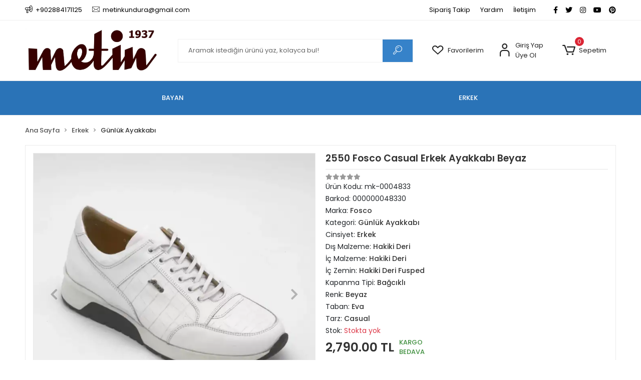

--- FILE ---
content_type: text/html; charset=UTF-8
request_url: https://www.metinkundura.com/2550-fosco-casual-erkek-ayakkabi-beyaz
body_size: 14987
content:
<!DOCTYPE html><html lang="tr"><head><meta http-equiv="X-UA-Compatible" content="IE=edge" /><meta http-equiv="Content-Type" content="text/html; charset=utf-8"/><meta name='viewport' content='width=device-width, user-scalable=yes'><link rel="preconnect" href="https://percdn.com/"/><link rel="dns-prefetch" href="https://percdn.com/"/><link rel="icon" href="https://percdn.com/f/211124/cDhLVUoyVXo4clZ3ZUdFOVU1NG5hQT09/images/logo/favicon-781349.webp" /><link rel="stylesheet" type="text/css" href="https://www.metinkundura.com/template/smart/default/assets/plugins/bootstrap.soft.min.css?v=1661412851" /><link rel="stylesheet" type="text/css" href="https://www.metinkundura.com/template/smart/default/assets/style.min.css?v=1769123250" /><title>2550 Fosco Casual Erkek Ayakkabı Beyaz</title><meta name="description" content="2550 Fosco Casual Erkek Ayakkabı Beyaz sadece  TL mağazamızda bulabilirsiniz...," /><link href="https://www.metinkundura.com/2550-fosco-casual-erkek-ayakkabi-beyaz" rel="canonical" /><meta property="og:title" content="2550 Fosco Casual Erkek Ayakkabı Beyaz" /><meta property="og:site_name" content="metinkundura.com" /><meta property="og:type" content="product" /><meta property="og:url" content="https://www.metinkundura.com/2550-fosco-casual-erkek-ayakkabi-beyaz" /><meta property="og:keywords" content="2550 Fosco Casual Erkek Ayakkabı Beyaz sadece  TL mağazamızda bulabilirsiniz...," /><meta property="og:description" content="2550 Fosco Casual Erkek Ayakkabı Beyaz sadece  TL mağazamızda bulabilirsiniz...," /><meta property="og:image" content="https://percdn.com/f/211124/cDhLVUpHVTArYkI4Tmk4Z0dNOXJKYjhQSVl5OA/images/urunler/63d952be0e8e463d952be0e8e7.png" /><meta property="og:image:width" content="700" /><meta property="og:image:height" content="700" /><link rel="preconnect" href="https://fonts.googleapis.com"><link rel="preconnect" href="https://fonts.gstatic.com" crossorigin><style type="text/css">
        body {
            font-family: 'Poppins', sans-serif;
        }
        :root{
            --body-bg:#ffffff;
            --menu-bg-color: #2a73b7;
            --menu-color: #ffffff;
            --menu-color-hover: #ffffff;
            --main-color: #3682c9;
            --main-color2: #2a73b7;
            --header-top-color: #000000;
            --header-top-color-hover: #2a73b7;
            --add-cart-list: #ffffff;
            --add-cart-list-hover: #ffffff;
            --add-cart-list-bg: #1c7ad2;
            --add-cart-list-bg-hover: #2a73b7;
            --buy-now: #fafafa;
            --buy-now-bg: #949494;
            --buy-now-hover: #ffffff;
            --buy-now-bg-hover: #747272;
            --add-cart-detail:#ffffff;
            --add-cart-detail-bg:#1c7ad2;
            --add-cart-detail-hover:#ffffff;
            --add-cart-detail-bg-hover:#2a73b7;
            --complete-payment:#ffffff;
            --complete-payment-bg:#4dc761;
            --complete-payment-hover:#ffffff;
            --complete-payment-bg-hover:#3aa14b;
            --transition-time: .4s ease-out;
        };
        
    </style><link rel="stylesheet" type="text/css" href="https://www.metinkundura.com/theme/___discovery/assets/style.css?v=1654677434" /><style type="text/css">
                            @media(min-width:1240px){
                .container,
                .container-sm,
                .container-md,
                .container-lg,
                .container-xl {
                    max-width: 1200px !important;
                    width: 97%;
                }
            }
            </style><script type="application/ld+json">{"@context":"https:\/\/schema.org","@type":"Website","url":"https:\/\/www.metinkundura.com","name":"Metin Kundura","potentialAction":{"@type":"SearchAction","target":"https:\/\/www.metinkundura.com\/arama?k={search_term_string}","query-input":"required name=search_term_string"}}</script><script type="application/ld+json">{"@context":"https:\/\/schema.org","@type":"Store","name":"Metin Kundura","url":"https:\/\/www.metinkundura.com","logo":"https:\/\/percdn.com\/f\/211124\/cDhLVUoyVXA3TFZ3ZUdFOVU1NG5hQT09\/images\/logo\/logo-361244.webp","image":"https:\/\/percdn.com\/f\/211124\/cDhLVUoyVXA3TFZ3ZUdFOVU1NG5hQT09\/images\/logo\/logo-361244.webp","address":"Yılmaz Mahallesi, Tulumba Caddesi 27\/A\n39750\nLüleburgaz"}</script><script type="application/ld+json">{"@context":"https:\/\/schema.org\/","@type":"Product","name":"2550 Fosco Casual Erkek Ayakkabı Beyaz","image":["https:\/\/percdn.com\/f\/211124\/cDhLVUoyVTArYkI4Tmk4Z0dNOXJKYjhQSVl5OA\/images\/urunler\/63d952be0e8e463d952be0e8e7.webp","https:\/\/percdn.com\/f\/211124\/cDhLVUoyVTArYkI4Tmk4Z0dNOXJKYjhQSVl5OA\/images\/urunler\/63d952bf0834663d952bf08349.webp"],"description":"2550 Fosco Casual Erkek Ayakkabı Beyaz sadece  TL mağazamızda bulabilirsiniz...,","productId":"709","mpn":"mk-0004833","gtin":"000000048330","sku":"mk-0004833","brand":{"@type":"Brand","name":"Fosco"},"offers":{"@type":"Offer","priceCurrency":"try","price":"2790.00","itemCondition":"https:\/\/schema.org\/NewCondition","availability":"https:\/\/schema.org\/OutOfStock","priceValidUntil":"","seller":{"@type":"Organization","name":"Metin Kundura"},"url":"https:\/\/www.metinkundura.com\/2550-fosco-casual-erkek-ayakkabi-beyaz"}}</script><meta name="google-site-verification" content="TOpgDkZvRUBS9cEV3yLg20uG6tfxrn6_XH7CLvfF7e4" /><meta name="facebook-domain-verification" content="f94daqgm00pzw1rsygn4xecrn54mko" /><meta name="yandex-verification" content="f912d62ef8fb6e2c" /><meta name="msvalidate.01" content="A56AA1B381A20703462DB923D140338A" /><meta name="p:domain_verify" content="6496-9578-7657" /><!-- Global site tag (gtag.js) --><script async src="https://www.googletagmanager.com/gtag/js?id=UA-116132946-1"></script><script>
                var google_tag_defined = true;
                window.dataLayer = window.dataLayer || [];
                function gtag(){dataLayer.push(arguments);}
                gtag('js', new Date());
                                                gtag('config', 'UA-116132946-1');
                                                gtag('config', 'G-7EXVE3CSEY');
                                                            </script><!-- Yandex.Metrika counter --><script type="text/javascript" >
                    (function(m,e,t,r,i,k,a){m[i]=m[i]||function(){(m[i].a=m[i].a||[]).push(arguments)};
                        m[i].l=1*new Date();k=e.createElement(t),a=e.getElementsByTagName(t)[0],k.async=1,k.src=r,a.parentNode.insertBefore(k,a)})
                    (window, document, "script", "https://mc.yandex.ru/metrika/tag.js", "ym");

                    ym(90090466, "init", {
                        clickmap:true,
                        trackLinks:true,
                        accurateTrackBounce:true,
                        ecommerce:"dataLayer"
                    });
                </script><noscript><div><img src="https://mc.yandex.ru/watch/90090466" style="position:absolute; left:-9999px;" alt="" /></div></noscript><!-- /Yandex.Metrika counter --><meta name="google-site-verification" content="TOpgDkZvRUBS9cEV3yLg20uG6tfxrn6_XH7CLvfF7e4" /></head><body class="product-body "><section class="pattern-group pattern-group-t-0 pattern-group-p-product "><div class="no-container"><div class="pattern-group-body"><div class="p-g-b-c-wrapper"><div class="p-g-b-c-inner"><div class="p-g-mod p-g-mod-t-28 p-g-mod-header  p-g-mod-trans   "><div class="p-g-mod-body  p-g-mod-body-p-0  "><header class="desktop"><section class="h-contact"><div class="container"><div class="row"><div class="col-md-5"><div class="info"><a href="tel:+902884171125" class="item pl-0"><i class="coreicon-megaphone"></i><span>
                                    +902884171125
                                </span></a><a href="/cdn-cgi/l/email-protection#7b161e0f1215100e151f0e091a3b1c161a121755181416" class="item"><i class="coreicon-envelope-1"></i><span>
                                    <span class="__cf_email__" data-cfemail="19747c6d7077726c777d6c6b78597e74787075377a7674">[email&#160;protected]</span>
                                </span></a></div></div><div class="col-md-7"><div class="social-media float-right"><a href="https://www.facebook.com/metin1937" class="fb" target="_blank"><i class="fab fa-facebook-f"></i></a><a href="https://twitter.com/MetinKundura?t=yarhmgCNSXEMLQyoN3e07A&amp;s=08" class="tw" target="_blank"><i class="fab fa-twitter"></i></a><a href="https://instagram.com/metinkundura?igshid=YmMyMTA2M2Y=" class="ins" target="_blank"><i class="fab fa-instagram"></i></a><a href="https://www.youtube.com" class="yt" target="_blank"><i class="fab fa-youtube"></i></a><a href="https://pin.it/3ZGCE0I" class="pnt" target="_blank"><i class="fab fa-pinterest"></i></a></div><div class="info float-right"><a href="https://www.metinkundura.com/siparis-takip-sid0" class="item">Sipariş Takip</a><a href="https://www.metinkundura.com/yardim" class="item">Yardım</a><a href="https://www.metinkundura.com/iletisim" class="item">İletişim</a></div><div class="clearfix"></div></div></div></div></section><section class="h-center"><div class="container"><div class="row"><div class="col-md-3"><div class="logo header-area"><a href="https://www.metinkundura.com" ><img src="https://percdn.com/f/211124/cDhLVUoyVXA3TFZ3ZUdFOVU1NG5hQT09/images/logo/logo-361244.webp" alt="" /></a></div></div><div class="col-md-5"><div class="header-area"><div class="search"><form action="https://www.metinkundura.com/arama" method="get" data-choose-action="redirect" data-smart-product-search-image><div class="input-box"><input type="text" name="k" class="form-control" placeholder="Aramak istediğin ürünü yaz, kolayca bul!"/></div><button type="submit" class="btn btn-orange btn-send"><i class="coreicon-search-1"></i></button></form></div></div></div><div class="col-md-4"><div class="header-area last"><div class="header-bar"><a class="bar-link bar-favorite" href="https://www.metinkundura.com/hesabim/favori-listem" ><span class="icon"><i class="coreicon-heart-empty"></i></span><span class="name">Favorilerim</span></a><div class="bar-link bar-user"><span class="icon"><i class="coreicon-user-5"></i></span><div class="link"><a href="https://www.metinkundura.com/uye-giris"><span class="name">Giriş Yap</span></a><a href="https://www.metinkundura.com/uye-ol"><span class="name">Üye Ol</span></a></div></div><div class="dropdown header-cart-hover"><a class="bar-link bar-cart" href="https://www.metinkundura.com/sepet" id="console-menu-3" role="button"><span class="icon"><i class="coreicon-cart-2"></i><span class="count" data-cart-quantity>0</span></span><span class="name">Sepetim</span></a><div class="dropdown-menu" aria-labelledby="console-menu-3"><div class="top-header"><span class="title">
                                                Sepetim 
                                                <span class="count2" data-cart-quantity>0 </span><span class="count2-description">Ürün</span></span></div><div class="products" data-cart-products></div><div class="summary" data-cart-summary></div></div></div></div></div></div></div></div></section><section class="menu"><div class="container"><div class="row"><div class="col-md-12"><div class="mega-menu side"><ul class="navbar-nav"><li class="nav-item dropdown"><a class="nav-link dropdown-toggle" href="https://www.metinkundura.com/bayan" id="mega-menu-1" data-parent-id="1" role="button"><span class="under-category">BAYAN</span></a><div class="dropdown-menu" aria-labelledby="mega-menu-1"><div class="mega-menu-container"><div class="container-fluid" ><div class="row"><div class="col-md-12"><div class="row h-100"><div class="col"><div class="sub-cat"><a class="sub-title" data-parent-id="1" data-id="2" href="https://www.metinkundura.com/gunluk-ayakkabi">
                                                                               Günlük Ayakkabı
                                                                            </a><ul></ul></div><div class="sub-cat"><a class="sub-title" data-parent-id="1" data-id="5" href="https://www.metinkundura.com/bot">
                                                                               Bot
                                                                            </a><ul></ul></div><div class="sub-cat"><a class="sub-title" data-parent-id="1" data-id="8" href="https://www.metinkundura.com/gelinlik-ayakkabi">
                                                                               Gelinlik Ayakkabı
                                                                            </a><ul></ul></div></div><div class="col"><div class="sub-cat"><a class="sub-title" data-parent-id="1" data-id="3" href="https://www.metinkundura.com/klasik-ayakkabi">
                                                                               Klasik Ayakkabı
                                                                            </a><ul></ul></div><div class="sub-cat"><a class="sub-title" data-parent-id="1" data-id="6" href="https://www.metinkundura.com/spor-ayakkabi">
                                                                               Spor Ayakkabı
                                                                            </a><ul></ul></div><div class="sub-cat"><a class="sub-title" data-parent-id="1" data-id="18" href="https://www.metinkundura.com/babet">
                                                                               Babet
                                                                            </a><ul></ul></div></div><div class="col"><div class="sub-cat"><a class="sub-title" data-parent-id="1" data-id="4" href="https://www.metinkundura.com/comford-ayakkabi">
                                                                               Comford Ayakkabı
                                                                            </a><ul></ul></div><div class="sub-cat"><a class="sub-title" data-parent-id="1" data-id="7" href="https://www.metinkundura.com/sandalet-ve-terlik">
                                                                               Sandalet Ve Terlik
                                                                            </a><ul></ul></div></div></div></div></div></div></div></div></li><li class="nav-item dropdown"><a class="nav-link dropdown-toggle" href="https://www.metinkundura.com/erkek" id="mega-menu-9" data-parent-id="9" role="button"><span class="under-category">ERKEK</span></a><div class="dropdown-menu" aria-labelledby="mega-menu-9"><div class="mega-menu-container"><div class="container-fluid" ><div class="row"><div class="col-md-12"><div class="row h-100"><div class="col"><div class="sub-cat"><a class="sub-title" data-parent-id="9" data-id="10" href="https://www.metinkundura.com/klasik-ayakkabi-4360">
                                                                               Klasik Ayakkabı
                                                                            </a><ul></ul></div><div class="sub-cat"><a class="sub-title" data-parent-id="9" data-id="13" href="https://www.metinkundura.com/comford-ayakkabi-1551">
                                                                               Comford Ayakkabı
                                                                            </a><ul></ul></div><div class="sub-cat"><a class="sub-title" data-parent-id="9" data-id="19" href="https://www.metinkundura.com/comfort-ayakkabi">
                                                                               Comfort Ayakkabı
                                                                            </a><ul></ul></div></div><div class="col"><div class="sub-cat"><a class="sub-title" data-parent-id="9" data-id="11" href="https://www.metinkundura.com/gunluk-ayakkabi-2943">
                                                                               Günlük Ayakkabı
                                                                            </a><ul></ul></div><div class="sub-cat"><a class="sub-title" data-parent-id="9" data-id="14" href="https://www.metinkundura.com/spor-ayakkabi-963">
                                                                               Spor Ayakkabı
                                                                            </a><ul></ul></div></div><div class="col"><div class="sub-cat"><a class="sub-title" data-parent-id="9" data-id="12" href="https://www.metinkundura.com/bot-3664">
                                                                               Bot
                                                                            </a><ul></ul></div><div class="sub-cat"><a class="sub-title" data-parent-id="9" data-id="15" href="https://www.metinkundura.com/sandalet-ve-terlik-696">
                                                                               Sandalet Ve Terlik
                                                                            </a><ul></ul></div></div></div></div></div></div></div></div></li></ul></div></div></div></div></section></header><header class="mobile"><div class="op-black"></div><div class="left"><a href="javascript:;" class="icon-group ml-1 btn-sidebar-menu"><i class="fas fa-align-right"></i></a><a href="javascript:;" class="icon-group ml-1 btn-sidebar-menu ml-2"><i class="coreicon-search-1"></i></a></div><div class="center"><div class="logo"><a href="https://www.metinkundura.com"><img src="https://percdn.com/f/211124/cDhLVUoyVXA3TFZ3ZUdFOVU1NG5hQT09/images/logo/mobil-logo-151466.webp" alt="" /></a></div></div><div class="right"><a href="https://www.metinkundura.com/sepet" class="icon-group mr-3"><i class="coreicon-basket-2"></i><span class="badge" data-cart-quantity>0</span></a><a href="javascript:;" class="icon-group mr-1 btn-sidebar-user"><i class="coreicon-user-5"></i></a></div><div class="clearfix"></div><nav class="sidebar-menu"><section class="mobile-search"><form action="https://www.metinkundura.com/arama" method="get"><div class="input-box"><input type="text" name="k" class="form-control" placeholder="Ara.." /></div><button type="submit" class="btn btn-orange btn-send"><i class="coreicon-search-1"></i></button></form><div class="clearfix"></div></section><div class="scrollbar"><div class="categories"><ul><li class="sc-1"><a href="javascript:;" class="btn-categories-show" data-id="1"><span class="name float-left">Bayan</span><span class="icon float-right"><i class="fas fa-angle-right"></i></span><div class="clearfix"></div></a><ul class="multi categories-list-1"><li class="sc-1-all"><a href="https://www.metinkundura.com/bayan"><span class="name float-left">
                            Tüm
                            Bayan</span><div class="clearfix"></div></a></li><li class="sc-2"><a href="https://www.metinkundura.com/gunluk-ayakkabi" data-id="2"><span class="name ">Günlük Ayakkabı</span><div class="clearfix"></div></a></li><li class="sc-3"><a href="https://www.metinkundura.com/klasik-ayakkabi" data-id="3"><span class="name ">Klasik Ayakkabı</span><div class="clearfix"></div></a></li><li class="sc-4"><a href="https://www.metinkundura.com/comford-ayakkabi" data-id="4"><span class="name ">Comford Ayakkabı</span><div class="clearfix"></div></a></li><li class="sc-5"><a href="https://www.metinkundura.com/bot" data-id="5"><span class="name ">Bot</span><div class="clearfix"></div></a></li><li class="sc-6"><a href="https://www.metinkundura.com/spor-ayakkabi" data-id="6"><span class="name ">Spor Ayakkabı</span><div class="clearfix"></div></a></li><li class="sc-7"><a href="https://www.metinkundura.com/sandalet-ve-terlik" data-id="7"><span class="name ">Sandalet Ve Terlik</span><div class="clearfix"></div></a></li><li class="sc-8"><a href="https://www.metinkundura.com/gelinlik-ayakkabi" data-id="8"><span class="name ">Gelinlik Ayakkabı</span><div class="clearfix"></div></a></li><li class="sc-18"><a href="https://www.metinkundura.com/babet" data-id="18"><span class="name ">Babet</span><div class="clearfix"></div></a></li></ul></li><li class="sc-9"><a href="javascript:;" class="btn-categories-show" data-id="9"><span class="name float-left">Erkek</span><span class="icon float-right"><i class="fas fa-angle-right"></i></span><div class="clearfix"></div></a><ul class="multi categories-list-9"><li class="sc-9-all"><a href="https://www.metinkundura.com/erkek"><span class="name float-left">
                            Tüm
                            Erkek</span><div class="clearfix"></div></a></li><li class="sc-10"><a href="https://www.metinkundura.com/klasik-ayakkabi-4360" data-id="10"><span class="name ">Klasik Ayakkabı</span><div class="clearfix"></div></a></li><li class="sc-11"><a href="https://www.metinkundura.com/gunluk-ayakkabi-2943" data-id="11"><span class="name ">Günlük Ayakkabı</span><div class="clearfix"></div></a></li><li class="sc-12"><a href="https://www.metinkundura.com/bot-3664" data-id="12"><span class="name ">Bot</span><div class="clearfix"></div></a></li><li class="sc-13"><a href="https://www.metinkundura.com/comford-ayakkabi-1551" data-id="13"><span class="name ">Comford Ayakkabı</span><div class="clearfix"></div></a></li><li class="sc-14"><a href="https://www.metinkundura.com/spor-ayakkabi-963" data-id="14"><span class="name ">Spor Ayakkabı</span><div class="clearfix"></div></a></li><li class="sc-15"><a href="https://www.metinkundura.com/sandalet-ve-terlik-696" data-id="15"><span class="name ">Sandalet Ve Terlik</span><div class="clearfix"></div></a></li><li class="sc-19"><a href="https://www.metinkundura.com/comfort-ayakkabi" data-id="19"><span class="name ">Comfort Ayakkabı</span><div class="clearfix"></div></a></li></ul></li></ul></div></div></nav><nav class="sidebar-user"><div class="title">
                Hesabım
                <a href="javascript:;" class="btn-sidebar-user btn-close"><i class="fas fa-times-circle"></i></a></div><div class="scrollbar"><div class="login-menu"><a href="https://www.metinkundura.com/uye-giris"><i class="coreicon-user-5"></i> Giriş Yap</a><a href="https://www.metinkundura.com/uye-ol"><i class="coreicon-user-5"></i> Üye Ol</a><a href="https://www.metinkundura.com/uye-giris?sayfa=sifre"><i class="coreicon-user-5"></i>Şifremi Unuttum</a></div><div class="title-alt">
                    Müşteri Hizmetleri
                </div><div class="footer-links"><ul><li><a href="javascript:;"><i class="coreicon-megaphone mr-2"></i>
                                +902884171125
                            </a></li><li><a href="/cdn-cgi/l/email-protection#80ede5f4e9eeebf5eee4f5f2e1c0e7ede1e9ecaee3efed"><i class="coreicon-envelope-1 mr-2"></i><span>
                                    <span class="__cf_email__" data-cfemail="234e46574a4d48564d4756514263444e424a4f0d404c4e">[email&#160;protected]</span>
                                </span></a></li></ul></div><div class="title-alt">
                    Diğer
                </div><div class="footer-links"><ul><li><a href="https://www.metinkundura.com/hakkimizda">
                                    Hakkımızda
                                </a></li><li><a href="https://www.metinkundura.com/gizlilik-sozlesmesi">
                                    Gizlilik Sözleşmesi
                                </a></li><li><a href="https://www.metinkundura.com/kullanici-sozlesmesi">
                                    Kullanıcı Sözleşmesi
                                </a></li><li><a href="https://www.metinkundura.com/iletisim">
                                    İletişim
                                </a></li><li><a href="https://www.metinkundura.com/sss-sid0">
                                    Sıkça Sorulan Sorular
                                </a></li><li><a href="https://www.metinkundura.com/siparis-takip-sid0">
                                    Sipariş Takip
                                </a></li><li><a href="https://www.metinkundura.com/havale-bildirim-sid0">
                                    Havale Bildirimleri
                                </a></li></ul></div></div></nav></header><div class="mobile-header-space"></div></div></div></div></div></div></div></section><section class="pattern-group pattern-group-t-0 pattern-group-p-product "><div class="container"><div class="pattern-group-body"><div class="row"><div class="col-list col-0 d-none col-sm-0 d-sm-none col-md-12 d-md-block col-lg-12 d-lg-block col-xl-12 d-xl-block p-g-b-c-0"><div class="p-g-b-c-wrapper"><div class="p-g-b-c-inner"><div class="p-g-mod p-g-mod-t-27 p-g-mod-breadcrumb  p-g-mod-trans   "><div class="p-g-mod-body  p-g-mod-body-p-0  "><nav aria-label="breadcrumb" class="breadcrumb-wrapper"><ol class="breadcrumb" itemscope itemtype="http://schema.org/BreadcrumbList"><li class="breadcrumb-item" itemprop="itemListElement" itemscope itemtype="http://schema.org/ListItem"><a itemprop="item" href="https://www.metinkundura.com"><span itemprop='name'>Ana Sayfa</span><meta itemprop="position" content="1" /></a></li><li class="breadcrumb-item" itemprop="itemListElement" itemscope itemtype="http://schema.org/ListItem"><a itemprop="item" href="https://www.metinkundura.com/erkek"><span itemprop='name'>Erkek</span><meta itemprop="position" content="2" /></a></li><li class="breadcrumb-item" itemprop="itemListElement" itemscope itemtype="http://schema.org/ListItem"><a itemprop="item" href="https://www.metinkundura.com/gunluk-ayakkabi-2943"><span itemprop='name'>Günlük Ayakkabı</span><meta itemprop="position" content="3" /></a></li></ol></nav></div></div></div></div></div></div></div></div></section><section class="pattern-group pattern-group-t-0 pattern-group-p-product "><div class="container"><div class="pattern-group-body"><div class="row"><div class="col-list col-12 d-block col-sm-12 d-sm-block col-md-12 d-md-block col-lg-12 d-lg-block col-xl-12 d-xl-block p-g-b-c-0"><div class="p-g-b-c-wrapper"><div class="p-g-b-c-inner"><div class="p-g-mod p-g-mod-t-13 p-g-mod-base-content   "><div class="p-g-mod-body  "><div class="product-profile-1" data-product-id="709"><div class="row"><div class="col-lg-6"><div id="product-profile-carousel-709" class="carousel slide ppc-ctype-1" data-ride="carousel"><div class="carousel-outer"><div class="carousel-inner"><div class="carousel-item active"><a href="https://percdn.com/f/211124/cDhLVUoyVTArYkI4Tm53Z0hzOXBiZlJlYmNFPQ/images/urunler/63d952be0e8e463d952be0e8e7.webp" data-fancybox="images" data-caption="2550 Fosco Casual Erkek Ayakkabı Beyaz"><img class="img-auto lazy-load " data-src="https://percdn.com/f/211124/cDhLVUoyVTArYkI4Tmk4Z0dNOXJKYjhQSVl5OA/images/urunler/63d952be0e8e463d952be0e8e7.webp" alt="2550 Fosco Casual Erkek Ayakkabı Beyaz"  src="[data-uri]"></a></div><div class="carousel-item "><a href="https://percdn.com/f/211124/cDhLVUoyVTArYkI4Tm53Z0hzOXBiZlJlYmNFPQ/images/urunler/63d952bf0834663d952bf08349.webp" data-fancybox="images" data-caption="2550 Fosco Casual Erkek Ayakkabı Beyaz"><img class="img-auto lazy-load " data-src="https://percdn.com/f/211124/cDhLVUoyVTArYkI4Tmk4Z0dNOXJKYjhQSVl5OA/images/urunler/63d952bf0834663d952bf08349.webp" alt="2550 Fosco Casual Erkek Ayakkabı Beyaz"  src="[data-uri]"></a></div></div><a class="carousel-control-prev" href="#product-profile-carousel-709" role="button" data-slide="prev"><i class="fa fa-chevron-left"></i></a><a class="carousel-control-next" href="#product-profile-carousel-709" role="button" data-slide="next"><i class="fa fa-chevron-right"></i></a></div><ol class="carousel-indicators"><li data-target="#product-profile-carousel-709" 
                    data-slide-to="0" class="active"><img class="img-auto lazy-load d-block w-100" data-src="https://percdn.com/f/211124/cDhLVUoyVTArYkI4Tmk4Z0hzOXJKYmtQSVl5OA/images/urunler/63d952be0e8e463d952be0e8e7.webp" alt="2550 Fosco Casual Erkek Ayakkabı Beyaz"  src="[data-uri]"></li><li data-target="#product-profile-carousel-709" 
                    data-slide-to="1" class=""><img class="img-auto lazy-load d-block w-100" data-src="https://percdn.com/f/211124/cDhLVUoyVTArYkI4Tmk4Z0hzOXJKYmtQSVl5OA/images/urunler/63d952bf0834663d952bf08349.webp" alt="2550 Fosco Casual Erkek Ayakkabı Beyaz"  src="[data-uri]"></li></ol></div></div><div class="col-lg-6"><h1 class="title">2550 Fosco Casual Erkek Ayakkabı Beyaz</h1><ul class="product-profile-info"><li><div class="product-reviews"><div class="stars"><span class="star "><i class="fa fa-star"></i></span><span class="star "><i class="fa fa-star"></i></span><span class="star "><i class="fa fa-star"></i></span><span class="star "><i class="fa fa-star"></i></span><span class="star "><i class="fa fa-star"></i></span></div></div></li><li>
                            Ürün Kodu: <span class="value">mk-0004833</span></li><li>
                            Barkod: <span class="value">000000048330</span></li><li>
                            Marka: 
                            <a href="https://www.metinkundura.com/fosco" title="Fosco"><span class="value">Fosco</span></a></li><li>
                            Kategori: 
                            <a href="https://www.metinkundura.com/gunluk-ayakkabi-2943" title="Günlük Ayakkabı"><span class="value">Günlük Ayakkabı</span></a></li><li>
                                    Cinsiyet: 
                                                                                                                    <a href="https://www.metinkundura.com/tumu-c-0?filtreler[12][]=143"><span class="value">Erkek</span></a></li><li>
                                    Dış Malzeme: 
                                                                                                                    <a href="https://www.metinkundura.com/tumu-c-0?filtreler[3][]=3"><span class="value">Hakiki Deri</span></a></li><li>
                                    İç Malzeme: 
                                                                                                                    <a href="https://www.metinkundura.com/tumu-c-0?filtreler[4][]=4"><span class="value">Hakiki Deri</span></a></li><li>
                                    İç Zemin: 
                                                                                                                    <a href="https://www.metinkundura.com/tumu-c-0?filtreler[9][]=94"><span class="value">Hakiki Deri Fusped</span></a></li><li>
                                    Kapanma Tipi: 
                                                                                                                    <a href="https://www.metinkundura.com/tumu-c-0?filtreler[6][]=30"><span class="value">Bağcıklı</span></a></li><li>
                                    Renk: 
                                                                                                                    <a href="https://www.metinkundura.com/tumu-c-0?filtreler[8][]=62"><span class="value">Beyaz</span></a></li><li>
                                    Taban: 
                                                                                                                    <a href="https://www.metinkundura.com/tumu-c-0?filtreler[2][]=32"><span class="value">Eva</span></a></li><li>
                                    Tarz: 
                                                                                                                    <a href="https://www.metinkundura.com/tumu-c-0?filtreler[1][]=93"><span class="value">Casual</span></a></li><li>
                            Stok: 
                            <span class="value"><span class="text-danger">Stokta yok</span></span></li><li><div class="product-price-group"><div class="prices"><div class="sale-price sale-variant-price ">
                                    2,790.00 TL
                                </div></div><div class="free-cargo-badge">KARGO BEDAVA</div></div></li><div class="product-transfer-discount mt-2 mb-2">
                            Havale/EFT ile <strong class="sale-eft-price">2,650.50 TL</strong></div><div class="product-rate"></div></ul><div class="alert alert-danger mt-2">
                        Ürün stokta bulunmamaktadır.
                    </div><div class="product-favourite" data-favourite-product-id="709"><a href="javascript:;" class="d-block add-favorite" 
        onclick="userProductFavourite('add', 709)"><i class="far fa-heart"></i>
        Favorilerime ekle
    </a><a href="javascript:;" class="d-none remove-favorite" 
        onclick="userProductFavourite('remove', 709)"><i class="fa fa-heart"></i>
        Favorilerimden çıkar
    </a></div><div class="product-badges"><div class="p-badge shipping-fast"><i class="fas fa-shipping-fast"></i><span>Hızlı Gönderi</span></div><div class="p-badge door-payment"><i class="fas fa-shield-alt"></i><span>Güvenli Alışveriş</span></div><div class="p-badge credit-card"><i class="fas fa-retweet"></i><span>İade ve Değişim</span></div></div><div class="social-share-special"></div></div></div></div></div></div></div></div></div></div></div></div></section><section class="pattern-group pattern-group-t-0 pattern-group-p-product "><div class="container"><div class="pattern-group-body"><div class="row"><div class="col-list col-12 d-block col-sm-12 d-sm-block col-md-12 d-md-block col-lg-12 d-lg-block col-xl-12 d-xl-block p-g-b-c-0"><div class="p-g-b-c-wrapper"><div class="p-g-b-c-inner"><div class="p-g-mod p-g-mod-t-74 p-g-mod-base-content   "><div class="p-g-mod-body  p-g-mod-body-p-0  "><div class="product-customer-actions"><div class="action favourite" data-favourite-product-id="709"><a href="javascript:;"
               class="button d-block add-favorite"
               onclick="userProductFavourite('add', 709)"><i class="far fa-heart"></i><span>Favorilerime Ekle</span></a><a href="javascript:;"
               class="button d-none remove-favorite"
               onclick="userProductFavourite('remove', 709)"><i class="fa fa-heart"></i><span>Favorilerimden Çıkar</span></a></div><div class="action recommend"><a href="javascript:;" class="button"
               onclick="visitorProductRecommend(709)"><i class="far fa-envelope"></i><span>Tavsiye Et</span></a></div><div class="action comment"><a href="javascript:;" class="button"
               data-toggle="tooltip" data-placement="bottom" title="Ürünle ilgili görüşlerini yaz"
               onclick="userProductComment(709)"><i class="far fa-comment-dots"></i><span>Yorum Yaz</span></a></div><div class="action compare"><a href="javascript:;" class="button"
               data-toggle="tooltip" data-placement="bottom" title="Karşılaştırma listenize ekleyin"
               onclick="preCompareList(709)"><i class="fas fa-exchange-alt"></i><span>Karşılaştır</span><span data-compare-list-count></span></a></div><div class="action quantity-alert " data-user-product-quantity-alert="709"><a href="javascript:;"
               data-toggle="tooltip" data-placement="bottom"
               title="Ürün stoklara girdiğinde e-posta bilgilendirileceksiniz"
               class="button"
               onclick="userProductQuantityAlert(709, 'add')"><i class="far fa-bell"></i><span>Gelince Haber Ver</span></a></div><div class="action phone-request"><a href="javascript:;" class="button"
               data-toggle="tooltip" data-placement="bottom" title="Telefonla sipariş talebi"
               onclick="phoneOrderRequest(709)"><i class="fas fa-phone-alt"></i><span>Telefonla Sipariş</span></a></div><div class="action product-suggestion"><a href="javascript:;" class="button"
               data-toggle="tooltip" data-placement="bottom" title="Ürün ile ilgili önerilerde bulunabilirsiniz"
               onclick="productSuggestion(709)"><i class="far fa-flag"></i><span>Ürün Önerileri</span></a></div></div></div></div></div></div></div></div></div></div></section><section class="pattern-group pattern-group-t-1 pattern-group-p-product product-details-tab-product-details-tab-colorful"><div class="container"><div class="pattern-group-body"><div class="p-g-tab-wrapper p-g-tab-direction-0"><div class="p-g-t-nav"><ul class="nav" role="tablist"><li class="nav-item" role="presentation"><a class="nav-link  active "                                                 id="p-g-nav-54-0-tab" data-toggle="pill" href="#p-g-nav-54-0"
                                                role="tab" aria-controls="p-g-nav-54-0" aria-selected="true"><span>Ürün Açıklaması</span></a></li><li class="nav-item" role="presentation"><a class="nav-link "                                                 id="p-g-nav-54-1-tab" data-toggle="pill" href="#p-g-nav-54-1"
                                                role="tab" aria-controls="p-g-nav-54-1" aria-selected="true"><span>Garanti ve Teslimat</span></a></li><li class="nav-item" role="presentation"><a class="nav-link " onclick="loadPatternGroupCol('p-g-nav-54-2', '54', '2')"                                                id="p-g-nav-54-2-tab" data-toggle="pill" href="#p-g-nav-54-2"
                                                role="tab" aria-controls="p-g-nav-54-2" aria-selected="true"><span>Taksit Seçenekleri</span></a></li><li class="nav-item" role="presentation"><a class="nav-link " onclick="loadPatternGroupCol('p-g-nav-54-3', '54', '3')"                                                id="p-g-nav-54-3-tab" data-toggle="pill" href="#p-g-nav-54-3"
                                                role="tab" aria-controls="p-g-nav-54-3" aria-selected="true"><span>Yorumlar</span></a></li></ul></div><div class="tab-content"><div class="tab-pane show active  p-g-b-c-0" id="p-g-nav-54-0" role="tabpanel" aria-labelledby="p-g-nav-54-0-tab"><div class="p-g-b-c-wrapper"><div class="p-g-b-c-inner" ><div class="p-g-mod p-g-mod-t-48 p-g-mod-product-det   "><div class="p-g-mod-body  "><div class="raw-content"><table class="table table-striped table-bordered table-attributes"><tbody><tr><td><strong>Cinsiyet</strong></td><td><a href="https://www.metinkundura.com/tumu-c-0?filtreler[12][]=143">Erkek</a></td></tr><tr><td><strong>Dış Malzeme</strong></td><td><a href="https://www.metinkundura.com/tumu-c-0?filtreler[3][]=3">Hakiki Deri</a></td></tr><tr><td><strong>İç Malzeme</strong></td><td><a href="https://www.metinkundura.com/tumu-c-0?filtreler[4][]=4">Hakiki Deri</a></td></tr><tr><td><strong>İç Zemin</strong></td><td><a href="https://www.metinkundura.com/tumu-c-0?filtreler[9][]=94">Hakiki Deri Fusped</a></td></tr><tr><td><strong>Kapanma Tipi</strong></td><td><a href="https://www.metinkundura.com/tumu-c-0?filtreler[6][]=30">Bağcıklı</a></td></tr><tr><td><strong>Renk</strong></td><td><a href="https://www.metinkundura.com/tumu-c-0?filtreler[8][]=62">Beyaz</a></td></tr><tr><td><strong>Taban</strong></td><td><a href="https://www.metinkundura.com/tumu-c-0?filtreler[2][]=32">Eva</a></td></tr><tr><td><strong>Tarz</strong></td><td><a href="https://www.metinkundura.com/tumu-c-0?filtreler[1][]=93">Casual</a></td></tr></tbody></table></div></div></div></div></div></div><div class="tab-pane p-g-b-c-1" id="p-g-nav-54-1" role="tabpanel" aria-labelledby="p-g-nav-54-1-tab"><div class="p-g-b-c-wrapper"><div class="p-g-b-c-inner" ><div class="p-g-mod p-g-mod-t-49 p-g-mod-product-det   "><div class="p-g-mod-body  "><div class="raw-content"><div>TESLİMAT</div><div>&nbsp;</div>
&Uuml;r&uuml;n&uuml; sipariş verdiğiniz g&uuml;n saat 16:00 ve &ouml;ncesi ise siparişiniz aynı g&uuml;n kargoya verilir.Ve ertesi g&uuml;n teslim edilir.<br /><br />
Eğer kargoyu saat 16:00`den sonra verdiyseniz &uuml;r&uuml;n&uuml;n&uuml;z&uuml;n stoklarda olması durumunda ertesi g&uuml;n kargolama yapılmaktadır.<br />
&nbsp;
    </div></div></div></div></div></div><div class="tab-pane p-g-b-c-2" id="p-g-nav-54-2" role="tabpanel" aria-labelledby="p-g-nav-54-2-tab"><div class="p-g-b-c-wrapper"><div class="p-g-b-c-inner" data-pattern-key="p-g-nav-54-2" data-pattern-loaded="false"></div></div></div><div class="tab-pane p-g-b-c-3" id="p-g-nav-54-3" role="tabpanel" aria-labelledby="p-g-nav-54-3-tab"><div class="p-g-b-c-wrapper"><div class="p-g-b-c-inner" data-pattern-key="p-g-nav-54-3" data-pattern-loaded="false"></div></div></div></div></div></div></div></section><section class="pattern-group pattern-group-t-0 pattern-group-p-product "><div class="container"><div class="pattern-group-body"><div class="row"><div class="col-list col-12 d-block col-sm-12 d-sm-block col-md-12 d-md-block col-lg-12 d-lg-block col-xl-12 d-xl-block p-g-b-c-0"><div class="p-g-b-c-wrapper"><div class="p-g-b-c-inner"><div class="p-g-mod p-g-mod-t-57 p-g-mod-showcase   "><div class="p-g-mod-header  p-g-mod-header-p-0 "><div class="p-g-m-h-info"><div class="p-g-m-h-i-title">
                            Benzer Ürünler
                        </div></div></div><div class="p-g-mod-body  p-g-mod-body-p-0  "><div class="owl-wrapper"><div class="owl-carousel custom-module-code-84"><div class="owl-carousel-item"><div class="card-product"><div class="card-product-inner"><div class="free-cargo-badge">KARGO BEDAVA</div><div class="image-wrapper"><a href="https://www.metinkundura.com/libero-h1071-hakiki-deri-casual-erkek-ayakkabi-kahve" class="c-p-i-link" title="Libero H1071 Hakiki Deri Casual Erkek Ayakkabı Kahve"><div class="image"><img class="img-auto lazy-load " data-src="https://percdn.com/f/211124/cDhLVUoyVTArYkI4Tmk4Z0hNOXJKYnNQSVl5OA/p/libero-h1071-hakiki-deri-casual-erkek-ayakkabi-kahve-1-67831277-sw1200sh1200.webp" alt="Libero H1071 Hakiki Deri Casual Erkek Ayakkabı Kahve" data-image-1="https://percdn.com/f/211124/cDhLVUoyVTArYkI4Tmk4Z0hNOXJKYnNQSVl5OA/p/libero-h1071-hakiki-deri-casual-erkek-ayakkabi-kahve-1-67831277-sw1200sh1200.webp" data-image-2="https://percdn.com/f/211124/cDhLVUoyVTArYkI4Tmk4Z0hNOXJKYnNQSVl5OA/p/libero-h1071-hakiki-deri-casual-erkek-ayakkabi-kahve-2-79842728-sw1200sh1200.webp" data-image-type="hover-image" src="[data-uri]"></div></a></div><a href="https://www.metinkundura.com/libero-h1071-hakiki-deri-casual-erkek-ayakkabi-kahve" class="c-p-i-link" title="Libero H1071 Hakiki Deri Casual Erkek Ayakkabı Kahve"><div class="product-reviews"><div class="stars"><span class="star "><i class="fa fa-star"></i></span><span class="star "><i class="fa fa-star"></i></span><span class="star "><i class="fa fa-star"></i></span><span class="star "><i class="fa fa-star"></i></span><span class="star "><i class="fa fa-star"></i></span></div></div><div class="title">
                Libero H1071 Hakiki Deri Casual Erkek Ayakkabı Kahve
            </div><div class="card-product-content"></div><div class="price-group"><div class="prices"><div class="sale-price ">3,300.00 TL</div></div></div></a><div class="quantity" data-product-card-quantity="2968"><a href="javascript:;" class="btn btn-minus"
                    onclick="productQuantityBox(
                    'decrement',
                    'div[data-product-card-quantity=\'2968\']'
                    )"><i class="fas fa-minus"></i></a><input class="form-control" name="quantity" 
                    data-quantity-type="6" value="1"
                    onkeypress="return productQuantityBox(
                    'change',
                    'div[data-product-card-quantity=\'2968\']',
                    event)"/><a href="javascript:;" class="btn btn-plus"
                    onclick="productQuantityBox(
                    'increment',
                    'div[data-product-card-quantity=\'2968\']'
                    )"><i class="fas fa-plus"></i></a></div><div class="buttons"><a href="javascript:;" onclick="addCart(2968, 'card')"
                       class="btn btn-cart "><i class="coreicon-cart-2 mr-2"></i>
                       Sepete Ekle
                    </a></div></div></div></div><div class="owl-carousel-item"><div class="card-product"><div class="card-product-inner"><div class="free-cargo-badge">KARGO BEDAVA</div><div class="image-wrapper"><a href="https://www.metinkundura.com/libero-h1071-hakiki-deri-casual-erkek-ayakkabi-siyah" class="c-p-i-link" title="Libero H1071 Hakiki Deri Casual Erkek Ayakkabı Siyah"><div class="image"><img class="img-auto lazy-load " data-src="https://percdn.com/f/211124/cDhLVUoyVTArYkI4Tmk4Z0hNOXJKYnNQSVl5OA/p/libero-h1071-hakiki-deri-casual-erkek-ayakkabi-siyah-1-6365818-sw1200sh1200.webp" alt="Libero H1071 Hakiki Deri Casual Erkek Ayakkabı Siyah" data-image-1="https://percdn.com/f/211124/cDhLVUoyVTArYkI4Tmk4Z0hNOXJKYnNQSVl5OA/p/libero-h1071-hakiki-deri-casual-erkek-ayakkabi-siyah-1-6365818-sw1200sh1200.webp" data-image-2="https://percdn.com/f/211124/cDhLVUoyVTArYkI4Tmk4Z0hNOXJKYnNQSVl5OA/p/libero-h1071-hakiki-deri-casual-erkek-ayakkabi-siyah-2-89283382-sw1200sh1200.webp" data-image-type="hover-image" src="[data-uri]"></div></a></div><a href="https://www.metinkundura.com/libero-h1071-hakiki-deri-casual-erkek-ayakkabi-siyah" class="c-p-i-link" title="Libero H1071 Hakiki Deri Casual Erkek Ayakkabı Siyah"><div class="product-reviews"><div class="stars"><span class="star "><i class="fa fa-star"></i></span><span class="star "><i class="fa fa-star"></i></span><span class="star "><i class="fa fa-star"></i></span><span class="star "><i class="fa fa-star"></i></span><span class="star "><i class="fa fa-star"></i></span></div></div><div class="title">
                Libero H1071 Hakiki Deri Casual Erkek Ayakkabı Siyah
            </div><div class="card-product-content"></div><div class="price-group"><div class="prices"><div class="sale-price ">3,300.00 TL</div></div></div></a><div class="quantity" data-product-card-quantity="2967"><a href="javascript:;" class="btn btn-minus"
                    onclick="productQuantityBox(
                    'decrement',
                    'div[data-product-card-quantity=\'2967\']'
                    )"><i class="fas fa-minus"></i></a><input class="form-control" name="quantity" 
                    data-quantity-type="6" value="1"
                    onkeypress="return productQuantityBox(
                    'change',
                    'div[data-product-card-quantity=\'2967\']',
                    event)"/><a href="javascript:;" class="btn btn-plus"
                    onclick="productQuantityBox(
                    'increment',
                    'div[data-product-card-quantity=\'2967\']'
                    )"><i class="fas fa-plus"></i></a></div><div class="buttons"><a href="javascript:;" onclick="addCart(2967, 'card')"
                       class="btn btn-cart "><i class="coreicon-cart-2 mr-2"></i>
                       Sepete Ekle
                    </a></div></div></div></div><div class="owl-carousel-item"><div class="card-product"><div class="card-product-inner"><div class="free-cargo-badge">KARGO BEDAVA</div><div class="image-wrapper"><a href="https://www.metinkundura.com/libero-l3815-hakiki-deri-casual-erkek-ayakkabi-kahve" class="c-p-i-link" title="Libero L3815 Hakiki Deri Casual Erkek Ayakkabı Kahve"><div class="image"><img class="img-auto lazy-load " data-src="https://percdn.com/f/211124/cDhLVUoyVTArYkI4Tmk4Z0hNOXJKYnNQSVl5OA/p/libero-l3815-hakiki-deri-casual-erkek-ayakkabi-kahve-1-2188655-sw1200sh1200.webp" alt="Libero L3815 Hakiki Deri Casual Erkek Ayakkabı Kahve" data-image-1="https://percdn.com/f/211124/cDhLVUoyVTArYkI4Tmk4Z0hNOXJKYnNQSVl5OA/p/libero-l3815-hakiki-deri-casual-erkek-ayakkabi-kahve-1-2188655-sw1200sh1200.webp" data-image-2="https://percdn.com/f/211124/cDhLVUoyVTArYkI4Tmk4Z0hNOXJKYnNQSVl5OA/p/libero-l3815-hakiki-deri-casual-erkek-ayakkabi-kahve-2-64043140-sw1200sh1200.webp" data-image-type="hover-image" src="[data-uri]"></div></a></div><a href="https://www.metinkundura.com/libero-l3815-hakiki-deri-casual-erkek-ayakkabi-kahve" class="c-p-i-link" title="Libero L3815 Hakiki Deri Casual Erkek Ayakkabı Kahve"><div class="product-reviews"><div class="stars"><span class="star "><i class="fa fa-star"></i></span><span class="star "><i class="fa fa-star"></i></span><span class="star "><i class="fa fa-star"></i></span><span class="star "><i class="fa fa-star"></i></span><span class="star "><i class="fa fa-star"></i></span></div></div><div class="title">
                Libero L3815 Hakiki Deri Casual Erkek Ayakkabı Kahve
            </div><div class="card-product-content"></div><div class="price-group"><div class="prices"><div class="sale-price ">3,300.00 TL</div></div></div></a><div class="quantity" data-product-card-quantity="2966"><a href="javascript:;" class="btn btn-minus"
                    onclick="productQuantityBox(
                    'decrement',
                    'div[data-product-card-quantity=\'2966\']'
                    )"><i class="fas fa-minus"></i></a><input class="form-control" name="quantity" 
                    data-quantity-type="6" value="1"
                    onkeypress="return productQuantityBox(
                    'change',
                    'div[data-product-card-quantity=\'2966\']',
                    event)"/><a href="javascript:;" class="btn btn-plus"
                    onclick="productQuantityBox(
                    'increment',
                    'div[data-product-card-quantity=\'2966\']'
                    )"><i class="fas fa-plus"></i></a></div><div class="buttons"><a href="javascript:;" onclick="addCart(2966, 'card')"
                       class="btn btn-cart "><i class="coreicon-cart-2 mr-2"></i>
                       Sepete Ekle
                    </a></div></div></div></div><div class="owl-carousel-item"><div class="card-product"><div class="card-product-inner"><div class="free-cargo-badge">KARGO BEDAVA</div><div class="image-wrapper"><a href="https://www.metinkundura.com/libero-l3815-hakiki-deri-casual-erkek-ayakkabi-siyah" class="c-p-i-link" title="Libero L3815 Hakiki Deri Casual Erkek Ayakkabı Siyah"><div class="image"><img class="img-auto lazy-load " data-src="https://percdn.com/f/211124/cDhLVUoyVTArYkI4Tmk4Z0hNOXJKYnNQSVl5OA/p/libero-l3815-hakiki-deri-casual-erkek-ayakkabi-siyah-1-90499754-sw1200sh1200.webp" alt="Libero L3815 Hakiki Deri Casual Erkek Ayakkabı Siyah" data-image-1="https://percdn.com/f/211124/cDhLVUoyVTArYkI4Tmk4Z0hNOXJKYnNQSVl5OA/p/libero-l3815-hakiki-deri-casual-erkek-ayakkabi-siyah-1-90499754-sw1200sh1200.webp" data-image-2="https://percdn.com/f/211124/cDhLVUoyVTArYkI4Tmk4Z0hNOXJKYnNQSVl5OA/p/libero-l3815-hakiki-deri-casual-erkek-ayakkabi-siyah-2-65183757-sw1200sh1200.webp" data-image-type="hover-image" src="[data-uri]"></div></a></div><a href="https://www.metinkundura.com/libero-l3815-hakiki-deri-casual-erkek-ayakkabi-siyah" class="c-p-i-link" title="Libero L3815 Hakiki Deri Casual Erkek Ayakkabı Siyah"><div class="product-reviews"><div class="stars"><span class="star "><i class="fa fa-star"></i></span><span class="star "><i class="fa fa-star"></i></span><span class="star "><i class="fa fa-star"></i></span><span class="star "><i class="fa fa-star"></i></span><span class="star "><i class="fa fa-star"></i></span></div></div><div class="title">
                Libero L3815 Hakiki Deri Casual Erkek Ayakkabı Siyah
            </div><div class="card-product-content"></div><div class="price-group"><div class="prices"><div class="sale-price ">3,300.00 TL</div></div></div></a><div class="quantity" data-product-card-quantity="2965"><a href="javascript:;" class="btn btn-minus"
                    onclick="productQuantityBox(
                    'decrement',
                    'div[data-product-card-quantity=\'2965\']'
                    )"><i class="fas fa-minus"></i></a><input class="form-control" name="quantity" 
                    data-quantity-type="6" value="1"
                    onkeypress="return productQuantityBox(
                    'change',
                    'div[data-product-card-quantity=\'2965\']',
                    event)"/><a href="javascript:;" class="btn btn-plus"
                    onclick="productQuantityBox(
                    'increment',
                    'div[data-product-card-quantity=\'2965\']'
                    )"><i class="fas fa-plus"></i></a></div><div class="buttons"><a href="javascript:;" onclick="addCart(2965, 'card')"
                       class="btn btn-cart "><i class="coreicon-cart-2 mr-2"></i>
                       Sepete Ekle
                    </a></div></div></div></div><div class="owl-carousel-item"><div class="card-product"><div class="card-product-inner"><div class="free-cargo-badge">KARGO BEDAVA</div><div class="image-wrapper"><a href="https://www.metinkundura.com/pepita-m307-hakiki-deri-casual-erkek-ayakkabi-kahve" class="c-p-i-link" title="Pepita M307 Hakiki Deri Casual Erkek Ayakkabı Kahve"><div class="image"><img class="img-auto lazy-load " data-src="https://percdn.com/f/211124/cDhLVUoyVTArYkI4Tmk4Z0hNOXJKYnNQSVl5OA/p/pepita-m307-hakiki-deri-casual-erkek-ayakkabi-kahve-1-45365138-sw1200sh1200.webp" alt="Pepita M307 Hakiki Deri Casual Erkek Ayakkabı Kahve" data-image-1="https://percdn.com/f/211124/cDhLVUoyVTArYkI4Tmk4Z0hNOXJKYnNQSVl5OA/p/pepita-m307-hakiki-deri-casual-erkek-ayakkabi-kahve-1-45365138-sw1200sh1200.webp" data-image-2="https://percdn.com/f/211124/cDhLVUoyVTArYkI4Tmk4Z0hNOXJKYnNQSVl5OA/p/pepita-m307-hakiki-deri-casual-erkek-ayakkabi-kahve-2-95657286-sw1200sh1200.webp" data-image-type="hover-image" src="[data-uri]"></div></a></div><a href="https://www.metinkundura.com/pepita-m307-hakiki-deri-casual-erkek-ayakkabi-kahve" class="c-p-i-link" title="Pepita M307 Hakiki Deri Casual Erkek Ayakkabı Kahve"><div class="product-reviews"><div class="stars"><span class="star "><i class="fa fa-star"></i></span><span class="star "><i class="fa fa-star"></i></span><span class="star "><i class="fa fa-star"></i></span><span class="star "><i class="fa fa-star"></i></span><span class="star "><i class="fa fa-star"></i></span></div></div><div class="title">
                Pepita M307 Hakiki Deri Casual Erkek Ayakkabı Kahve
            </div><div class="card-product-content"></div><div class="price-group"><div class="prices"><div class="sale-price ">3,300.00 TL</div></div></div></a><div class="quantity" data-product-card-quantity="2964"><a href="javascript:;" class="btn btn-minus"
                    onclick="productQuantityBox(
                    'decrement',
                    'div[data-product-card-quantity=\'2964\']'
                    )"><i class="fas fa-minus"></i></a><input class="form-control" name="quantity" 
                    data-quantity-type="6" value="1"
                    onkeypress="return productQuantityBox(
                    'change',
                    'div[data-product-card-quantity=\'2964\']',
                    event)"/><a href="javascript:;" class="btn btn-plus"
                    onclick="productQuantityBox(
                    'increment',
                    'div[data-product-card-quantity=\'2964\']'
                    )"><i class="fas fa-plus"></i></a></div><div class="buttons"><a href="javascript:;" onclick="addCart(2964, 'card')"
                       class="btn btn-cart "><i class="coreicon-cart-2 mr-2"></i>
                       Sepete Ekle
                    </a></div></div></div></div><div class="owl-carousel-item"><div class="card-product"><div class="card-product-inner"><div class="free-cargo-badge">KARGO BEDAVA</div><div class="image-wrapper"><a href="https://www.metinkundura.com/pepita-m307-hakiki-deri-casual-erkek-ayakkabi-siyah" class="c-p-i-link" title="Pepita M307 Hakiki Deri Casual Erkek Ayakkabı Siyah"><div class="image"><img class="img-auto lazy-load " data-src="https://percdn.com/f/211124/cDhLVUoyVTArYkI4Tmk4Z0hNOXJKYnNQSVl5OA/p/pepita-m307-hakiki-deri-casual-erkek-ayakkabi-siyah-1-85349594-sw1200sh1200.webp" alt="Pepita M307 Hakiki Deri Casual Erkek Ayakkabı Siyah" data-image-1="https://percdn.com/f/211124/cDhLVUoyVTArYkI4Tmk4Z0hNOXJKYnNQSVl5OA/p/pepita-m307-hakiki-deri-casual-erkek-ayakkabi-siyah-1-85349594-sw1200sh1200.webp" data-image-2="https://percdn.com/f/211124/cDhLVUoyVTArYkI4Tmk4Z0hNOXJKYnNQSVl5OA/p/pepita-m307-hakiki-deri-casual-erkek-ayakkabi-siyah-2-49928757-sw1200sh1200.webp" data-image-type="hover-image" src="[data-uri]"></div></a></div><a href="https://www.metinkundura.com/pepita-m307-hakiki-deri-casual-erkek-ayakkabi-siyah" class="c-p-i-link" title="Pepita M307 Hakiki Deri Casual Erkek Ayakkabı Siyah"><div class="product-reviews"><div class="stars"><span class="star "><i class="fa fa-star"></i></span><span class="star "><i class="fa fa-star"></i></span><span class="star "><i class="fa fa-star"></i></span><span class="star "><i class="fa fa-star"></i></span><span class="star "><i class="fa fa-star"></i></span></div></div><div class="title">
                Pepita M307 Hakiki Deri Casual Erkek Ayakkabı Siyah
            </div><div class="card-product-content"></div><div class="price-group"><div class="prices"><div class="sale-price ">3,300.00 TL</div></div></div></a><div class="quantity" data-product-card-quantity="2963"><a href="javascript:;" class="btn btn-minus"
                    onclick="productQuantityBox(
                    'decrement',
                    'div[data-product-card-quantity=\'2963\']'
                    )"><i class="fas fa-minus"></i></a><input class="form-control" name="quantity" 
                    data-quantity-type="6" value="1"
                    onkeypress="return productQuantityBox(
                    'change',
                    'div[data-product-card-quantity=\'2963\']',
                    event)"/><a href="javascript:;" class="btn btn-plus"
                    onclick="productQuantityBox(
                    'increment',
                    'div[data-product-card-quantity=\'2963\']'
                    )"><i class="fas fa-plus"></i></a></div><div class="buttons"><a href="javascript:;" onclick="addCart(2963, 'card')"
                       class="btn btn-cart "><i class="coreicon-cart-2 mr-2"></i>
                       Sepete Ekle
                    </a></div></div></div></div><div class="owl-carousel-item"><div class="card-product"><div class="card-product-inner"><div class="free-cargo-badge">KARGO BEDAVA</div><div class="image-wrapper"><a href="https://www.metinkundura.com/pepita-m337-hakiki-deri-casual-erkek-ayakkabi-kahve" class="c-p-i-link" title="Pepita M337 Hakiki Deri Casual Erkek Ayakkabı Kahve"><div class="image"><img class="img-auto lazy-load " data-src="https://percdn.com/f/211124/cDhLVUoyVTArYkI4Tmk4Z0hNOXJKYnNQSVl5OA/p/pepita-m337-hakiki-deri-casual-erkek-ayakkabi-kahve-1-15840172-sw1200sh1200.webp" alt="Pepita M337 Hakiki Deri Casual Erkek Ayakkabı Kahve" data-image-1="https://percdn.com/f/211124/cDhLVUoyVTArYkI4Tmk4Z0hNOXJKYnNQSVl5OA/p/pepita-m337-hakiki-deri-casual-erkek-ayakkabi-kahve-1-15840172-sw1200sh1200.webp" data-image-2="https://percdn.com/f/211124/cDhLVUoyVTArYkI4Tmk4Z0hNOXJKYnNQSVl5OA/p/pepita-m337-hakiki-deri-casual-erkek-ayakkabi-kahve-2-34105179-sw1200sh1200.webp" data-image-type="hover-image" src="[data-uri]"></div></a></div><a href="https://www.metinkundura.com/pepita-m337-hakiki-deri-casual-erkek-ayakkabi-kahve" class="c-p-i-link" title="Pepita M337 Hakiki Deri Casual Erkek Ayakkabı Kahve"><div class="product-reviews"><div class="stars"><span class="star "><i class="fa fa-star"></i></span><span class="star "><i class="fa fa-star"></i></span><span class="star "><i class="fa fa-star"></i></span><span class="star "><i class="fa fa-star"></i></span><span class="star "><i class="fa fa-star"></i></span></div></div><div class="title">
                Pepita M337 Hakiki Deri Casual Erkek Ayakkabı Kahve
            </div><div class="card-product-content"></div><div class="price-group"><div class="prices"><div class="sale-price ">3,300.00 TL</div></div></div></a><div class="quantity" data-product-card-quantity="2962"><a href="javascript:;" class="btn btn-minus"
                    onclick="productQuantityBox(
                    'decrement',
                    'div[data-product-card-quantity=\'2962\']'
                    )"><i class="fas fa-minus"></i></a><input class="form-control" name="quantity" 
                    data-quantity-type="6" value="1"
                    onkeypress="return productQuantityBox(
                    'change',
                    'div[data-product-card-quantity=\'2962\']',
                    event)"/><a href="javascript:;" class="btn btn-plus"
                    onclick="productQuantityBox(
                    'increment',
                    'div[data-product-card-quantity=\'2962\']'
                    )"><i class="fas fa-plus"></i></a></div><div class="buttons"><a href="javascript:;" onclick="addCart(2962, 'card')"
                       class="btn btn-cart "><i class="coreicon-cart-2 mr-2"></i>
                       Sepete Ekle
                    </a></div></div></div></div><div class="owl-carousel-item"><div class="card-product"><div class="card-product-inner"><div class="free-cargo-badge">KARGO BEDAVA</div><div class="image-wrapper"><a href="https://www.metinkundura.com/pepita-m337-hakiki-deri-casual-erkek-ayakkabi-siyah" class="c-p-i-link" title="Pepita M337 Hakiki Deri Casual Erkek Ayakkabı Siyah"><div class="image"><img class="img-auto lazy-load " data-src="https://percdn.com/f/211124/cDhLVUoyVTArYkI4Tmk4Z0hNOXJKYnNQSVl5OA/p/pepita-m337-hakiki-deri-casual-erkek-ayakkabi-siyah-1-21865379-sw1200sh1200.webp" alt="Pepita M337 Hakiki Deri Casual Erkek Ayakkabı Siyah" data-image-1="https://percdn.com/f/211124/cDhLVUoyVTArYkI4Tmk4Z0hNOXJKYnNQSVl5OA/p/pepita-m337-hakiki-deri-casual-erkek-ayakkabi-siyah-1-21865379-sw1200sh1200.webp" data-image-2="https://percdn.com/f/211124/cDhLVUoyVTArYkI4Tmk4Z0hNOXJKYnNQSVl5OA/p/pepita-m337-hakiki-deri-casual-erkek-ayakkabi-siyah-2-74575951-sw1200sh1200.webp" data-image-type="hover-image" src="[data-uri]"></div></a></div><a href="https://www.metinkundura.com/pepita-m337-hakiki-deri-casual-erkek-ayakkabi-siyah" class="c-p-i-link" title="Pepita M337 Hakiki Deri Casual Erkek Ayakkabı Siyah"><div class="product-reviews"><div class="stars"><span class="star "><i class="fa fa-star"></i></span><span class="star "><i class="fa fa-star"></i></span><span class="star "><i class="fa fa-star"></i></span><span class="star "><i class="fa fa-star"></i></span><span class="star "><i class="fa fa-star"></i></span></div></div><div class="title">
                Pepita M337 Hakiki Deri Casual Erkek Ayakkabı Siyah
            </div><div class="card-product-content"></div><div class="price-group"><div class="prices"><div class="sale-price ">3,300.00 TL</div></div></div></a><div class="quantity" data-product-card-quantity="2961"><a href="javascript:;" class="btn btn-minus"
                    onclick="productQuantityBox(
                    'decrement',
                    'div[data-product-card-quantity=\'2961\']'
                    )"><i class="fas fa-minus"></i></a><input class="form-control" name="quantity" 
                    data-quantity-type="6" value="1"
                    onkeypress="return productQuantityBox(
                    'change',
                    'div[data-product-card-quantity=\'2961\']',
                    event)"/><a href="javascript:;" class="btn btn-plus"
                    onclick="productQuantityBox(
                    'increment',
                    'div[data-product-card-quantity=\'2961\']'
                    )"><i class="fas fa-plus"></i></a></div><div class="buttons"><a href="javascript:;" onclick="addCart(2961, 'card')"
                       class="btn btn-cart "><i class="coreicon-cart-2 mr-2"></i>
                       Sepete Ekle
                    </a></div></div></div></div><div class="owl-carousel-item"><div class="card-product"><div class="card-product-inner"><div class="free-cargo-badge">KARGO BEDAVA</div><div class="image-wrapper"><a href="https://www.metinkundura.com/pepita-m271-hakiki-deri-casual-erkek-ayakkabi-kahve" class="c-p-i-link" title="Pepita M271 Hakiki Deri Casual Erkek Ayakkabı Kahve"><div class="image"><img class="img-auto lazy-load " data-src="https://percdn.com/f/211124/cDhLVUoyVTArYkI4Tmk4Z0hNOXJKYnNQSVl5OA/p/pepita-m271-hakiki-deri-casual-erkek-ayakkabi-kahve-1-53812198-sw1200sh1200.webp" alt="Pepita M271 Hakiki Deri Casual Erkek Ayakkabı Kahve" data-image-1="https://percdn.com/f/211124/cDhLVUoyVTArYkI4Tmk4Z0hNOXJKYnNQSVl5OA/p/pepita-m271-hakiki-deri-casual-erkek-ayakkabi-kahve-1-53812198-sw1200sh1200.webp" data-image-2="https://percdn.com/f/211124/cDhLVUoyVTArYkI4Tmk4Z0hNOXJKYnNQSVl5OA/p/pepita-m271-hakiki-deri-casual-erkek-ayakkabi-kahve-2-4640562-sw1200sh1200.webp" data-image-type="hover-image" src="[data-uri]"></div></a></div><a href="https://www.metinkundura.com/pepita-m271-hakiki-deri-casual-erkek-ayakkabi-kahve" class="c-p-i-link" title="Pepita M271 Hakiki Deri Casual Erkek Ayakkabı Kahve"><div class="product-reviews"><div class="stars"><span class="star "><i class="fa fa-star"></i></span><span class="star "><i class="fa fa-star"></i></span><span class="star "><i class="fa fa-star"></i></span><span class="star "><i class="fa fa-star"></i></span><span class="star "><i class="fa fa-star"></i></span></div></div><div class="title">
                Pepita M271 Hakiki Deri Casual Erkek Ayakkabı Kahve
            </div><div class="card-product-content"></div><div class="price-group"><div class="prices"><div class="sale-price ">3,300.00 TL</div></div></div></a><div class="quantity" data-product-card-quantity="2960"><a href="javascript:;" class="btn btn-minus"
                    onclick="productQuantityBox(
                    'decrement',
                    'div[data-product-card-quantity=\'2960\']'
                    )"><i class="fas fa-minus"></i></a><input class="form-control" name="quantity" 
                    data-quantity-type="6" value="1"
                    onkeypress="return productQuantityBox(
                    'change',
                    'div[data-product-card-quantity=\'2960\']',
                    event)"/><a href="javascript:;" class="btn btn-plus"
                    onclick="productQuantityBox(
                    'increment',
                    'div[data-product-card-quantity=\'2960\']'
                    )"><i class="fas fa-plus"></i></a></div><div class="buttons"><a href="javascript:;" onclick="addCart(2960, 'card')"
                       class="btn btn-cart "><i class="coreicon-cart-2 mr-2"></i>
                       Sepete Ekle
                    </a></div></div></div></div><div class="owl-carousel-item"><div class="card-product"><div class="card-product-inner"><div class="free-cargo-badge">KARGO BEDAVA</div><div class="image-wrapper"><a href="https://www.metinkundura.com/pepita-m271-hakiki-deri-casual-erkek-ayakkabi-siyah" class="c-p-i-link" title="Pepita M271 Hakiki Deri Casual Erkek Ayakkabı Siyah"><div class="image"><img class="img-auto lazy-load " data-src="https://percdn.com/f/211124/cDhLVUoyVTArYkI4Tmk4Z0hNOXJKYnNQSVl5OA/p/pepita-m271-hakiki-deri-casual-erkek-ayakkabi-siyah-1-96937995-sw1200sh1200.webp" alt="Pepita M271 Hakiki Deri Casual Erkek Ayakkabı Siyah" data-image-1="https://percdn.com/f/211124/cDhLVUoyVTArYkI4Tmk4Z0hNOXJKYnNQSVl5OA/p/pepita-m271-hakiki-deri-casual-erkek-ayakkabi-siyah-1-96937995-sw1200sh1200.webp" data-image-2="https://percdn.com/f/211124/cDhLVUoyVTArYkI4Tmk4Z0hNOXJKYnNQSVl5OA/p/pepita-m271-hakiki-deri-casual-erkek-ayakkabi-siyah-2-11323475-sw1200sh1200.webp" data-image-type="hover-image" src="[data-uri]"></div></a></div><a href="https://www.metinkundura.com/pepita-m271-hakiki-deri-casual-erkek-ayakkabi-siyah" class="c-p-i-link" title="Pepita M271 Hakiki Deri Casual Erkek Ayakkabı Siyah"><div class="product-reviews"><div class="stars"><span class="star "><i class="fa fa-star"></i></span><span class="star "><i class="fa fa-star"></i></span><span class="star "><i class="fa fa-star"></i></span><span class="star "><i class="fa fa-star"></i></span><span class="star "><i class="fa fa-star"></i></span></div></div><div class="title">
                Pepita M271 Hakiki Deri Casual Erkek Ayakkabı Siyah
            </div><div class="card-product-content"></div><div class="price-group"><div class="prices"><div class="sale-price ">3,300.00 TL</div></div></div></a><div class="quantity" data-product-card-quantity="2959"><a href="javascript:;" class="btn btn-minus"
                    onclick="productQuantityBox(
                    'decrement',
                    'div[data-product-card-quantity=\'2959\']'
                    )"><i class="fas fa-minus"></i></a><input class="form-control" name="quantity" 
                    data-quantity-type="6" value="1"
                    onkeypress="return productQuantityBox(
                    'change',
                    'div[data-product-card-quantity=\'2959\']',
                    event)"/><a href="javascript:;" class="btn btn-plus"
                    onclick="productQuantityBox(
                    'increment',
                    'div[data-product-card-quantity=\'2959\']'
                    )"><i class="fas fa-plus"></i></a></div><div class="buttons"><a href="javascript:;" onclick="addCart(2959, 'card')"
                       class="btn btn-cart "><i class="coreicon-cart-2 mr-2"></i>
                       Sepete Ekle
                    </a></div></div></div></div><div class="owl-carousel-item"><div class="card-product"><div class="card-product-inner"><div class="free-cargo-badge">KARGO BEDAVA</div><div class="image-wrapper"><a href="https://www.metinkundura.com/wst-35008-hakiki-deri-casual-erkek-ayakkabi-kahve" class="c-p-i-link" title="WST 35008 Hakiki Deri Casual Erkek Ayakkabı Kahve"><div class="image"><img class="img-auto lazy-load " data-src="https://percdn.com/f/211124/cDhLVUoyVTArYkI4Tmk4Z0hNOXJKYnNQSVl5OA/p/wst-35008-hakiki-deri-casual-erkek-ayakkabi-kahve-1-47881936-sw1200sh1200.webp" alt="WST 35008 Hakiki Deri Casual Erkek Ayakkabı Kahve" data-image-1="https://percdn.com/f/211124/cDhLVUoyVTArYkI4Tmk4Z0hNOXJKYnNQSVl5OA/p/wst-35008-hakiki-deri-casual-erkek-ayakkabi-kahve-1-47881936-sw1200sh1200.webp" data-image-2="https://percdn.com/f/211124/cDhLVUoyVTArYkI4Tmk4Z0hNOXJKYnNQSVl5OA/p/wst-35008-hakiki-deri-casual-erkek-ayakkabi-kahve-2-82333866-sw1200sh1200.webp" data-image-type="hover-image" src="[data-uri]"></div></a></div><a href="https://www.metinkundura.com/wst-35008-hakiki-deri-casual-erkek-ayakkabi-kahve" class="c-p-i-link" title="WST 35008 Hakiki Deri Casual Erkek Ayakkabı Kahve"><div class="product-reviews"><div class="stars"><span class="star "><i class="fa fa-star"></i></span><span class="star "><i class="fa fa-star"></i></span><span class="star "><i class="fa fa-star"></i></span><span class="star "><i class="fa fa-star"></i></span><span class="star "><i class="fa fa-star"></i></span></div></div><div class="title">
                WST 35008 Hakiki Deri Casual Erkek Ayakkabı Kahve
            </div><div class="card-product-content"></div><div class="price-group"><div class="prices"><div class="sale-price ">3,300.00 TL</div></div></div></a><div class="quantity" data-product-card-quantity="2958"><a href="javascript:;" class="btn btn-minus"
                    onclick="productQuantityBox(
                    'decrement',
                    'div[data-product-card-quantity=\'2958\']'
                    )"><i class="fas fa-minus"></i></a><input class="form-control" name="quantity" 
                    data-quantity-type="6" value="1"
                    onkeypress="return productQuantityBox(
                    'change',
                    'div[data-product-card-quantity=\'2958\']',
                    event)"/><a href="javascript:;" class="btn btn-plus"
                    onclick="productQuantityBox(
                    'increment',
                    'div[data-product-card-quantity=\'2958\']'
                    )"><i class="fas fa-plus"></i></a></div><div class="buttons"><a href="javascript:;" onclick="addCart(2958, 'card')"
                       class="btn btn-cart "><i class="coreicon-cart-2 mr-2"></i>
                       Sepete Ekle
                    </a></div></div></div></div><div class="owl-carousel-item"><div class="card-product"><div class="card-product-inner"><div class="free-cargo-badge">KARGO BEDAVA</div><div class="image-wrapper"><a href="https://www.metinkundura.com/wst-35008-hakiki-deri-casual-erkek-ayakkabi-siyah" class="c-p-i-link" title="WST 35008 Hakiki Deri Casual Erkek Ayakkabı Siyah"><div class="image"><img class="img-auto lazy-load " data-src="https://percdn.com/f/211124/cDhLVUoyVTArYkI4Tmk4Z0hNOXJKYnNQSVl5OA/p/wst-35008-hakiki-deri-casual-erkek-ayakkabi-siyah-1-15765025-sw1200sh1200.webp" alt="WST 35008 Hakiki Deri Casual Erkek Ayakkabı Siyah" data-image-1="https://percdn.com/f/211124/cDhLVUoyVTArYkI4Tmk4Z0hNOXJKYnNQSVl5OA/p/wst-35008-hakiki-deri-casual-erkek-ayakkabi-siyah-1-15765025-sw1200sh1200.webp" data-image-2="https://percdn.com/f/211124/cDhLVUoyVTArYkI4Tmk4Z0hNOXJKYnNQSVl5OA/p/wst-35008-hakiki-deri-casual-erkek-ayakkabi-siyah-2-49113230-sw1200sh1200.webp" data-image-type="hover-image" src="[data-uri]"></div></a></div><a href="https://www.metinkundura.com/wst-35008-hakiki-deri-casual-erkek-ayakkabi-siyah" class="c-p-i-link" title="WST 35008 Hakiki Deri Casual Erkek Ayakkabı Siyah"><div class="product-reviews"><div class="stars"><span class="star "><i class="fa fa-star"></i></span><span class="star "><i class="fa fa-star"></i></span><span class="star "><i class="fa fa-star"></i></span><span class="star "><i class="fa fa-star"></i></span><span class="star "><i class="fa fa-star"></i></span></div></div><div class="title">
                WST 35008 Hakiki Deri Casual Erkek Ayakkabı Siyah
            </div><div class="card-product-content"></div><div class="price-group"><div class="prices"><div class="sale-price ">3,300.00 TL</div></div></div></a><div class="quantity" data-product-card-quantity="2957"><a href="javascript:;" class="btn btn-minus"
                    onclick="productQuantityBox(
                    'decrement',
                    'div[data-product-card-quantity=\'2957\']'
                    )"><i class="fas fa-minus"></i></a><input class="form-control" name="quantity" 
                    data-quantity-type="6" value="1"
                    onkeypress="return productQuantityBox(
                    'change',
                    'div[data-product-card-quantity=\'2957\']',
                    event)"/><a href="javascript:;" class="btn btn-plus"
                    onclick="productQuantityBox(
                    'increment',
                    'div[data-product-card-quantity=\'2957\']'
                    )"><i class="fas fa-plus"></i></a></div><div class="buttons"><a href="javascript:;" onclick="addCart(2957, 'card')"
                       class="btn btn-cart "><i class="coreicon-cart-2 mr-2"></i>
                       Sepete Ekle
                    </a></div></div></div></div><div class="owl-carousel-item"><div class="card-product"><div class="card-product-inner"><div class="free-cargo-badge">KARGO BEDAVA</div><div class="image-wrapper"><a href="https://www.metinkundura.com/pepita-1160-hakiki-deri-casual-erkek-ayakkabi-kahve" class="c-p-i-link" title="Pepita 1160 Hakiki Deri Casual Erkek Ayakkabı Kahve"><div class="image"><img class="img-auto lazy-load " data-src="https://percdn.com/f/211124/cDhLVUoyVTArYkI4Tmk4Z0hNOXJKYnNQSVl5OA/p/pepita-1160-hakiki-deri-casual-erkek-ayakkabi-kahve-1-48554544-sw1200sh1200.webp" alt="Pepita 1160 Hakiki Deri Casual Erkek Ayakkabı Kahve" data-image-1="https://percdn.com/f/211124/cDhLVUoyVTArYkI4Tmk4Z0hNOXJKYnNQSVl5OA/p/pepita-1160-hakiki-deri-casual-erkek-ayakkabi-kahve-1-48554544-sw1200sh1200.webp" data-image-2="https://percdn.com/f/211124/cDhLVUoyVTArYkI4Tmk4Z0hNOXJKYnNQSVl5OA/p/pepita-1160-hakiki-deri-casual-erkek-ayakkabi-kahve-2-31142796-sw1200sh1200.webp" data-image-type="hover-image" src="[data-uri]"></div></a></div><a href="https://www.metinkundura.com/pepita-1160-hakiki-deri-casual-erkek-ayakkabi-kahve" class="c-p-i-link" title="Pepita 1160 Hakiki Deri Casual Erkek Ayakkabı Kahve"><div class="product-reviews"><div class="stars"><span class="star "><i class="fa fa-star"></i></span><span class="star "><i class="fa fa-star"></i></span><span class="star "><i class="fa fa-star"></i></span><span class="star "><i class="fa fa-star"></i></span><span class="star "><i class="fa fa-star"></i></span></div></div><div class="title">
                Pepita 1160 Hakiki Deri Casual Erkek Ayakkabı Kahve
            </div><div class="card-product-content"></div><div class="price-group"><div class="prices"><div class="sale-price ">3,300.00 TL</div></div></div></a><div class="quantity" data-product-card-quantity="2956"><a href="javascript:;" class="btn btn-minus"
                    onclick="productQuantityBox(
                    'decrement',
                    'div[data-product-card-quantity=\'2956\']'
                    )"><i class="fas fa-minus"></i></a><input class="form-control" name="quantity" 
                    data-quantity-type="6" value="1"
                    onkeypress="return productQuantityBox(
                    'change',
                    'div[data-product-card-quantity=\'2956\']',
                    event)"/><a href="javascript:;" class="btn btn-plus"
                    onclick="productQuantityBox(
                    'increment',
                    'div[data-product-card-quantity=\'2956\']'
                    )"><i class="fas fa-plus"></i></a></div><div class="buttons"><a href="javascript:;" onclick="addCart(2956, 'card')"
                       class="btn btn-cart "><i class="coreicon-cart-2 mr-2"></i>
                       Sepete Ekle
                    </a></div></div></div></div><div class="owl-carousel-item"><div class="card-product"><div class="card-product-inner"><div class="free-cargo-badge">KARGO BEDAVA</div><div class="image-wrapper"><a href="https://www.metinkundura.com/pepita-1160-hakiki-deri-casual-erkek-ayakkabi-siyah" class="c-p-i-link" title="Pepita 1160 Hakiki Deri Casual Erkek Ayakkabı Siyah"><div class="image"><img class="img-auto lazy-load " data-src="https://percdn.com/f/211124/cDhLVUoyVTArYkI4Tmk4Z0hNOXJKYnNQSVl5OA/p/pepita-1160-hakiki-deri-casual-erkek-ayakkabi-siyah-1-1018269-sw1200sh1200.webp" alt="Pepita 1160 Hakiki Deri Casual Erkek Ayakkabı Siyah" data-image-1="https://percdn.com/f/211124/cDhLVUoyVTArYkI4Tmk4Z0hNOXJKYnNQSVl5OA/p/pepita-1160-hakiki-deri-casual-erkek-ayakkabi-siyah-1-1018269-sw1200sh1200.webp" data-image-2="https://percdn.com/f/211124/cDhLVUoyVTArYkI4Tmk4Z0hNOXJKYnNQSVl5OA/p/pepita-1160-hakiki-deri-casual-erkek-ayakkabi-siyah-2-19044535-sw1200sh1200.webp" data-image-type="hover-image" src="[data-uri]"></div></a></div><a href="https://www.metinkundura.com/pepita-1160-hakiki-deri-casual-erkek-ayakkabi-siyah" class="c-p-i-link" title="Pepita 1160 Hakiki Deri Casual Erkek Ayakkabı Siyah"><div class="product-reviews"><div class="stars"><span class="star "><i class="fa fa-star"></i></span><span class="star "><i class="fa fa-star"></i></span><span class="star "><i class="fa fa-star"></i></span><span class="star "><i class="fa fa-star"></i></span><span class="star "><i class="fa fa-star"></i></span></div></div><div class="title">
                Pepita 1160 Hakiki Deri Casual Erkek Ayakkabı Siyah
            </div><div class="card-product-content"></div><div class="price-group"><div class="prices"><div class="sale-price ">3,300.00 TL</div></div></div></a><div class="quantity" data-product-card-quantity="2955"><a href="javascript:;" class="btn btn-minus"
                    onclick="productQuantityBox(
                    'decrement',
                    'div[data-product-card-quantity=\'2955\']'
                    )"><i class="fas fa-minus"></i></a><input class="form-control" name="quantity" 
                    data-quantity-type="6" value="1"
                    onkeypress="return productQuantityBox(
                    'change',
                    'div[data-product-card-quantity=\'2955\']',
                    event)"/><a href="javascript:;" class="btn btn-plus"
                    onclick="productQuantityBox(
                    'increment',
                    'div[data-product-card-quantity=\'2955\']'
                    )"><i class="fas fa-plus"></i></a></div><div class="buttons"><a href="javascript:;" onclick="addCart(2955, 'card')"
                       class="btn btn-cart "><i class="coreicon-cart-2 mr-2"></i>
                       Sepete Ekle
                    </a></div></div></div></div><div class="owl-carousel-item"><div class="card-product"><div class="card-product-inner"><div class="free-cargo-badge">KARGO BEDAVA</div><div class="image-wrapper"><a href="https://www.metinkundura.com/pepita-1103-hakiki-deri-casual-erkek-ayakkabi-kahve" class="c-p-i-link" title="Pepita 1103 Hakiki Deri Casual Erkek Ayakkabı Kahve"><div class="image"><img class="img-auto lazy-load " data-src="https://percdn.com/f/211124/cDhLVUoyVTArYkI4Tmk4Z0hNOXJKYnNQSVl5OA/p/pepita-1103-hakiki-deri-casual-erkek-ayakkabi-kahve-1-49741174-sw1200sh1200.webp" alt="Pepita 1103 Hakiki Deri Casual Erkek Ayakkabı Kahve" data-image-1="https://percdn.com/f/211124/cDhLVUoyVTArYkI4Tmk4Z0hNOXJKYnNQSVl5OA/p/pepita-1103-hakiki-deri-casual-erkek-ayakkabi-kahve-1-49741174-sw1200sh1200.webp" data-image-2="https://percdn.com/f/211124/cDhLVUoyVTArYkI4Tmk4Z0hNOXJKYnNQSVl5OA/p/pepita-1103-hakiki-deri-casual-erkek-ayakkabi-kahve-2-26872614-sw1200sh1200.webp" data-image-type="hover-image" src="[data-uri]"></div></a></div><a href="https://www.metinkundura.com/pepita-1103-hakiki-deri-casual-erkek-ayakkabi-kahve" class="c-p-i-link" title="Pepita 1103 Hakiki Deri Casual Erkek Ayakkabı Kahve"><div class="product-reviews"><div class="stars"><span class="star "><i class="fa fa-star"></i></span><span class="star "><i class="fa fa-star"></i></span><span class="star "><i class="fa fa-star"></i></span><span class="star "><i class="fa fa-star"></i></span><span class="star "><i class="fa fa-star"></i></span></div></div><div class="title">
                Pepita 1103 Hakiki Deri Casual Erkek Ayakkabı Kahve
            </div><div class="card-product-content"></div><div class="price-group"><div class="prices"><div class="sale-price ">2,790.00 TL</div></div></div></a><div class="quantity" data-product-card-quantity="2945"><a href="javascript:;" class="btn btn-minus"
                    onclick="productQuantityBox(
                    'decrement',
                    'div[data-product-card-quantity=\'2945\']'
                    )"><i class="fas fa-minus"></i></a><input class="form-control" name="quantity" 
                    data-quantity-type="6" value="1"
                    onkeypress="return productQuantityBox(
                    'change',
                    'div[data-product-card-quantity=\'2945\']',
                    event)"/><a href="javascript:;" class="btn btn-plus"
                    onclick="productQuantityBox(
                    'increment',
                    'div[data-product-card-quantity=\'2945\']'
                    )"><i class="fas fa-plus"></i></a></div><div class="buttons"><a href="javascript:;" onclick="addCart(2945, 'card')"
                       class="btn btn-cart "><i class="coreicon-cart-2 mr-2"></i>
                       Sepete Ekle
                    </a></div></div></div></div><div class="owl-carousel-item"><div class="card-product"><div class="card-product-inner"><div class="free-cargo-badge">KARGO BEDAVA</div><div class="image-wrapper"><a href="https://www.metinkundura.com/kng-515-hakiki-deri-spor-klasik-erkek-ayakkabi-bej" class="c-p-i-link" title="KNG 515 Hakiki Deri Spor Klasik Erkek Ayakkabı Bej"><div class="image"><img class="img-auto lazy-load " data-src="https://percdn.com/f/211124/cDhLVUoyVTArYkI4Tmk4Z0hNOXJKYnNQSVl5OA/p/kng-515-hakiki-deri-spor-klasik-erkek-ayakkabi-bej-1-57982979-sw1200sh1200.webp" alt="KNG 515 Hakiki Deri Spor Klasik Erkek Ayakkabı Bej" data-image-1="https://percdn.com/f/211124/cDhLVUoyVTArYkI4Tmk4Z0hNOXJKYnNQSVl5OA/p/kng-515-hakiki-deri-spor-klasik-erkek-ayakkabi-bej-1-57982979-sw1200sh1200.webp" data-image-2="https://percdn.com/f/211124/cDhLVUoyVTArYkI4Tmk4Z0hNOXJKYnNQSVl5OA/p/kng-515-hakiki-deri-spor-klasik-erkek-ayakkabi-bej-2-14963985-sw1200sh1200.webp" data-image-type="hover-image" src="[data-uri]"></div></a></div><a href="https://www.metinkundura.com/kng-515-hakiki-deri-spor-klasik-erkek-ayakkabi-bej" class="c-p-i-link" title="KNG 515 Hakiki Deri Spor Klasik Erkek Ayakkabı Bej"><div class="product-reviews"><div class="stars"><span class="star "><i class="fa fa-star"></i></span><span class="star "><i class="fa fa-star"></i></span><span class="star "><i class="fa fa-star"></i></span><span class="star "><i class="fa fa-star"></i></span><span class="star "><i class="fa fa-star"></i></span></div></div><div class="title">
                KNG 515 Hakiki Deri Spor Klasik Erkek Ayakkabı Bej
            </div><div class="card-product-content"></div><div class="price-group"><div class="prices"><div class="sale-price ">3,300.00 TL</div></div></div></a><div class="quantity" data-product-card-quantity="2944"><a href="javascript:;" class="btn btn-minus"
                    onclick="productQuantityBox(
                    'decrement',
                    'div[data-product-card-quantity=\'2944\']'
                    )"><i class="fas fa-minus"></i></a><input class="form-control" name="quantity" 
                    data-quantity-type="6" value="1"
                    onkeypress="return productQuantityBox(
                    'change',
                    'div[data-product-card-quantity=\'2944\']',
                    event)"/><a href="javascript:;" class="btn btn-plus"
                    onclick="productQuantityBox(
                    'increment',
                    'div[data-product-card-quantity=\'2944\']'
                    )"><i class="fas fa-plus"></i></a></div><div class="buttons"><a href="javascript:;" onclick="addCart(2944, 'card')"
                       class="btn btn-cart "><i class="coreicon-cart-2 mr-2"></i>
                       Sepete Ekle
                    </a></div></div></div></div><div class="owl-carousel-item"><div class="card-product"><div class="card-product-inner"><div class="free-cargo-badge">KARGO BEDAVA</div><div class="image-wrapper"><a href="https://www.metinkundura.com/pepita-6706-hakiki-deri-casual-erkek-ayakkabi-siyah" class="c-p-i-link" title="Pepita 6706 Hakiki Deri Casual Erkek Ayakkabı Siyah"><div class="image"><img class="img-auto lazy-load " data-src="https://percdn.com/f/211124/cDhLVUoyVTArYkI4Tmk4Z0hNOXJKYnNQSVl5OA/p/pepita-6706-hakiki-deri-casual-erkek-ayakkabi-siyah-1-62308480-sw1200sh1200.webp" alt="Pepita 6706 Hakiki Deri Casual Erkek Ayakkabı Siyah" data-image-1="https://percdn.com/f/211124/cDhLVUoyVTArYkI4Tmk4Z0hNOXJKYnNQSVl5OA/p/pepita-6706-hakiki-deri-casual-erkek-ayakkabi-siyah-1-62308480-sw1200sh1200.webp" data-image-2="https://percdn.com/f/211124/cDhLVUoyVTArYkI4Tmk4Z0hNOXJKYnNQSVl5OA/p/pepita-6706-hakiki-deri-casual-erkek-ayakkabi-siyah-2-72745431-sw1200sh1200.webp" data-image-type="hover-image" src="[data-uri]"></div></a></div><a href="https://www.metinkundura.com/pepita-6706-hakiki-deri-casual-erkek-ayakkabi-siyah" class="c-p-i-link" title="Pepita 6706 Hakiki Deri Casual Erkek Ayakkabı Siyah"><div class="product-reviews"><div class="stars"><span class="star "><i class="fa fa-star"></i></span><span class="star "><i class="fa fa-star"></i></span><span class="star "><i class="fa fa-star"></i></span><span class="star "><i class="fa fa-star"></i></span><span class="star "><i class="fa fa-star"></i></span></div></div><div class="title">
                Pepita 6706 Hakiki Deri Casual Erkek Ayakkabı Siyah
            </div><div class="card-product-content"></div><div class="price-group"><div class="prices"><div class="sale-price ">3,300.00 TL</div></div></div></a><div class="quantity" data-product-card-quantity="2943"><a href="javascript:;" class="btn btn-minus"
                    onclick="productQuantityBox(
                    'decrement',
                    'div[data-product-card-quantity=\'2943\']'
                    )"><i class="fas fa-minus"></i></a><input class="form-control" name="quantity" 
                    data-quantity-type="6" value="1"
                    onkeypress="return productQuantityBox(
                    'change',
                    'div[data-product-card-quantity=\'2943\']',
                    event)"/><a href="javascript:;" class="btn btn-plus"
                    onclick="productQuantityBox(
                    'increment',
                    'div[data-product-card-quantity=\'2943\']'
                    )"><i class="fas fa-plus"></i></a></div><div class="buttons"><a href="javascript:;" onclick="addCart(2943, 'card')"
                       class="btn btn-cart "><i class="coreicon-cart-2 mr-2"></i>
                       Sepete Ekle
                    </a></div></div></div></div><div class="owl-carousel-item"><div class="card-product"><div class="card-product-inner"><div class="free-cargo-badge">KARGO BEDAVA</div><div class="image-wrapper"><a href="https://www.metinkundura.com/wst-35007-hakiki-deri-casual-erkek-ayakkabi-siyah" class="c-p-i-link" title="WST 35007 Hakiki Deri Casual Erkek Ayakkabı Siyah"><div class="image"><img class="img-auto lazy-load " data-src="https://percdn.com/f/211124/cDhLVUoyVTArYkI4Tmk4Z0hNOXJKYnNQSVl5OA/p/wst-35007-hakiki-deri-casual-erkek-ayakkabi-siyah-1-95373061-sw1200sh1200.webp" alt="WST 35007 Hakiki Deri Casual Erkek Ayakkabı Siyah" data-image-1="https://percdn.com/f/211124/cDhLVUoyVTArYkI4Tmk4Z0hNOXJKYnNQSVl5OA/p/wst-35007-hakiki-deri-casual-erkek-ayakkabi-siyah-1-95373061-sw1200sh1200.webp" data-image-2="https://percdn.com/f/211124/cDhLVUoyVTArYkI4Tmk4Z0hNOXJKYnNQSVl5OA/p/wst-35007-hakiki-deri-casual-erkek-ayakkabi-siyah-2-10383065-sw1200sh1200.webp" data-image-type="hover-image" src="[data-uri]"></div></a></div><a href="https://www.metinkundura.com/wst-35007-hakiki-deri-casual-erkek-ayakkabi-siyah" class="c-p-i-link" title="WST 35007 Hakiki Deri Casual Erkek Ayakkabı Siyah"><div class="product-reviews"><div class="stars"><span class="star "><i class="fa fa-star"></i></span><span class="star "><i class="fa fa-star"></i></span><span class="star "><i class="fa fa-star"></i></span><span class="star "><i class="fa fa-star"></i></span><span class="star "><i class="fa fa-star"></i></span></div></div><div class="title">
                WST 35007 Hakiki Deri Casual Erkek Ayakkabı Siyah
            </div><div class="card-product-content"></div><div class="price-group"><div class="prices"><div class="sale-price ">3,300.00 TL</div></div></div></a><div class="quantity" data-product-card-quantity="2942"><a href="javascript:;" class="btn btn-minus"
                    onclick="productQuantityBox(
                    'decrement',
                    'div[data-product-card-quantity=\'2942\']'
                    )"><i class="fas fa-minus"></i></a><input class="form-control" name="quantity" 
                    data-quantity-type="6" value="1"
                    onkeypress="return productQuantityBox(
                    'change',
                    'div[data-product-card-quantity=\'2942\']',
                    event)"/><a href="javascript:;" class="btn btn-plus"
                    onclick="productQuantityBox(
                    'increment',
                    'div[data-product-card-quantity=\'2942\']'
                    )"><i class="fas fa-plus"></i></a></div><div class="buttons"><a href="javascript:;" onclick="addCart(2942, 'card')"
                       class="btn btn-cart "><i class="coreicon-cart-2 mr-2"></i>
                       Sepete Ekle
                    </a></div></div></div></div><div class="owl-carousel-item"><div class="card-product"><div class="card-product-inner"><div class="free-cargo-badge">KARGO BEDAVA</div><div class="image-wrapper"><a href="https://www.metinkundura.com/pepita-1042-hakiki-deri-casual-erkek-ayakkabi-siyah" class="c-p-i-link" title="Pepita 1042 Hakiki Deri Casual Erkek Ayakkabı Siyah"><div class="image"><img class="img-auto lazy-load " data-src="https://percdn.com/f/211124/cDhLVUoyVTArYkI4Tmk4Z0hNOXJKYnNQSVl5OA/p/pepita-1042-hakiki-deri-casual-erkek-ayakkabi-siyah-1-51051327-sw1200sh1200.webp" alt="Pepita 1042 Hakiki Deri Casual Erkek Ayakkabı Siyah" data-image-1="https://percdn.com/f/211124/cDhLVUoyVTArYkI4Tmk4Z0hNOXJKYnNQSVl5OA/p/pepita-1042-hakiki-deri-casual-erkek-ayakkabi-siyah-1-51051327-sw1200sh1200.webp" data-image-2="https://percdn.com/f/211124/cDhLVUoyVTArYkI4Tmk4Z0hNOXJKYnNQSVl5OA/p/pepita-1042-hakiki-deri-casual-erkek-ayakkabi-siyah-2-8212978-sw1200sh1200.webp" data-image-type="hover-image" src="[data-uri]"></div></a></div><a href="https://www.metinkundura.com/pepita-1042-hakiki-deri-casual-erkek-ayakkabi-siyah" class="c-p-i-link" title="Pepita 1042 Hakiki Deri Casual Erkek Ayakkabı Siyah"><div class="product-reviews"><div class="stars"><span class="star "><i class="fa fa-star"></i></span><span class="star "><i class="fa fa-star"></i></span><span class="star "><i class="fa fa-star"></i></span><span class="star "><i class="fa fa-star"></i></span><span class="star "><i class="fa fa-star"></i></span></div></div><div class="title">
                Pepita 1042 Hakiki Deri Casual Erkek Ayakkabı Siyah
            </div><div class="card-product-content"></div><div class="price-group"><div class="prices"><div class="sale-price ">3,300.00 TL</div></div></div></a><div class="quantity" data-product-card-quantity="2941"><a href="javascript:;" class="btn btn-minus"
                    onclick="productQuantityBox(
                    'decrement',
                    'div[data-product-card-quantity=\'2941\']'
                    )"><i class="fas fa-minus"></i></a><input class="form-control" name="quantity" 
                    data-quantity-type="6" value="1"
                    onkeypress="return productQuantityBox(
                    'change',
                    'div[data-product-card-quantity=\'2941\']',
                    event)"/><a href="javascript:;" class="btn btn-plus"
                    onclick="productQuantityBox(
                    'increment',
                    'div[data-product-card-quantity=\'2941\']'
                    )"><i class="fas fa-plus"></i></a></div><div class="buttons"><a href="javascript:;" onclick="addCart(2941, 'card')"
                       class="btn btn-cart "><i class="coreicon-cart-2 mr-2"></i>
                       Sepete Ekle
                    </a></div></div></div></div><div class="owl-carousel-item"><div class="card-product"><div class="card-product-inner"><div class="free-cargo-badge">KARGO BEDAVA</div><div class="image-wrapper"><a href="https://www.metinkundura.com/pepita-6410-hakiki-deri-casual-erkek-ayakkabi-siyah" class="c-p-i-link" title="Pepita 6410 Hakiki Deri Casual Erkek Ayakkabı Siyah"><div class="image"><img class="img-auto lazy-load " data-src="https://percdn.com/f/211124/cDhLVUoyVTArYkI4Tmk4Z0hNOXJKYnNQSVl5OA/p/pepita-6410-hakiki-deri-casual-erkek-ayakkabi-siyah-1-84339745-sw1200sh1200.webp" alt="Pepita 6410 Hakiki Deri Casual Erkek Ayakkabı Siyah" data-image-1="https://percdn.com/f/211124/cDhLVUoyVTArYkI4Tmk4Z0hNOXJKYnNQSVl5OA/p/pepita-6410-hakiki-deri-casual-erkek-ayakkabi-siyah-1-84339745-sw1200sh1200.webp" data-image-2="https://percdn.com/f/211124/cDhLVUoyVTArYkI4Tmk4Z0hNOXJKYnNQSVl5OA/p/pepita-6410-hakiki-deri-casual-erkek-ayakkabi-siyah-2-98453671-sw1200sh1200.webp" data-image-type="hover-image" src="[data-uri]"></div></a></div><a href="https://www.metinkundura.com/pepita-6410-hakiki-deri-casual-erkek-ayakkabi-siyah" class="c-p-i-link" title="Pepita 6410 Hakiki Deri Casual Erkek Ayakkabı Siyah"><div class="product-reviews"><div class="stars"><span class="star "><i class="fa fa-star"></i></span><span class="star "><i class="fa fa-star"></i></span><span class="star "><i class="fa fa-star"></i></span><span class="star "><i class="fa fa-star"></i></span><span class="star "><i class="fa fa-star"></i></span></div></div><div class="title">
                Pepita 6410 Hakiki Deri Casual Erkek Ayakkabı Siyah
            </div><div class="card-product-content"></div><div class="price-group"><div class="prices"><div class="sale-price ">3,300.00 TL</div></div></div></a><div class="quantity" data-product-card-quantity="2940"><a href="javascript:;" class="btn btn-minus"
                    onclick="productQuantityBox(
                    'decrement',
                    'div[data-product-card-quantity=\'2940\']'
                    )"><i class="fas fa-minus"></i></a><input class="form-control" name="quantity" 
                    data-quantity-type="6" value="1"
                    onkeypress="return productQuantityBox(
                    'change',
                    'div[data-product-card-quantity=\'2940\']',
                    event)"/><a href="javascript:;" class="btn btn-plus"
                    onclick="productQuantityBox(
                    'increment',
                    'div[data-product-card-quantity=\'2940\']'
                    )"><i class="fas fa-plus"></i></a></div><div class="buttons"><a href="javascript:;" onclick="addCart(2940, 'card')"
                       class="btn btn-cart "><i class="coreicon-cart-2 mr-2"></i>
                       Sepete Ekle
                    </a></div></div></div></div></div><div class="owl-single-button owl-single-button-prev custom-module-code-84-prev"><button type="button" class="btn btn-owl" aria-label="left"><i class="fas fa-angle-left"></i></button></div><div class="owl-single-button owl-single-button-next custom-module-code-84-next"><button type="button" class="btn btn-owl" aria-label="right"><i class="fas fa-angle-right"></i></button></div></div></div></div></div></div></div></div></div></div></section><section class="pattern-group pattern-group-t-0 pattern-group-p-product "><div class="no-container"><div class="pattern-group-body"><div class="p-g-b-c-wrapper"><div class="p-g-b-c-inner"><div class="p-g-mod p-g-mod-t-29 p-g-mod-footer  p-g-mod-trans   "><div class="p-g-mod-body  p-g-mod-body-p-0  "><div class="stores"><div class="container"><div class="cards"><div class="card mt-3"><div class="card-body"><a href="https://www.n11.com/magaza/metinkundura" target="_blank"><img src="https://www.metinkundura.com/template/smart/default/assets/images/n11.png?v=1769123250" 
                                        class="d-block w-100" alt="N11 Mağazamız" /></a></div></div><div class="card mt-3"><div class="card-body"><a href="www.hepsiburada.com/magaza/metinkundura" target="_blank"><img src="https://www.metinkundura.com/template/smart/default/assets/images/hepsiburada.png?v=1769123250" 
                                        class="d-block w-100" alt="Hepsiburada Mağazamız" /></a></div></div><div class="card mt-3"><div class="card-body"><a href="https://www.trendyol.com/magaza/m-m-363514" target="_blank"><img src="https://www.metinkundura.com/template/smart/default/assets/images/trendyol.png?v=1769123250" 
                                        class="d-block w-100" alt="Trendyol Mağazamız" /></a></div></div></div></div></div><div class="info-bar-1"><div class="container"><div class="icons"><div class="icon-group"><i class="coreicon-cargo-4"></i><div class="inf"><div class="name">Hızlı Teslimat</div><div class="description">Siparişleriniz en kısa sürede elinize ulaşır.</div></div></div><div class="icon-group"><i class="coreicon-credit-card"></i><div class="inf"><div class="name">Güvenli Alışveriş</div><div class="description">Güvenli ve kolay ödeme sistemi</div></div></div><div class="icon-group"><i class="coreicon-box-1"></i><div class="inf"><div class="name">Geniş Ürün Yelpazesi</div><div class="description">Kaliteli Ürünler-Uygun Fiyatlarla</div></div></div><div class="icon-group"><i class="coreicon-time-1"></i><div class="inf"><div class="name">7 / 24 DESTEK</div><div class="description">Öneri ve şikayetlerinizi bize iletebilirsiniz.</div></div></div></div></div></div><footer><div class="bb"><div class="container"><div class="row"><div class="col-md-4 pr-5"><div class="logo-area"><a href="https://www.metinkundura.com" class="logo"><img src="https://percdn.com/f/211124/cDhLVUoyVXA3TFZ3ZUdFOVU1NG5hQT09/images/logo/footer-logo-785238.webp" alt="" /></a></div><div class="newsletter-content mb-4 mt-4"><div class="newsletter-title">
                                    Kampanya, duyuru, bilgilendirmelerden e-posta ile haberdar olmak istiyorum.
                                </div><form class="newsletter-form" action=""
                                    method="post"
                                    onsubmit="return emailNewsletter(this)"><input type="email"
                                        class="form-control newsletter-input"
                                        name="email"
                                        placeholder="E-Posta adresinizi yazınız"><button type="submit" class="btn btn-submit"><i class="far fa-envelope mr-2"></i> Gönder
                                    </button></form></div><div class="sms-newsletter-content mb-4 mt-4"><div class="newsletter-title">
                                    Kampanya, duyuru ve bilgilendirmelerden haberdar olmak için kayıt olun.
                                </div><form class="sms-newsletter-form" action=""
                                     method="post"
                                    onsubmit="return smsNewsletter(this)"><input type="text"
                                        class="form-control form-phone-control"
                                        name="phone"><button type="submit" class="btn btn-submit"><i class="far fa-envelope mr-2"></i> Gönder
                                    </button></form></div></div><div class="col-md-8"><div class="info"><div class="row"><div class="col-md-4"><div class="title text-left" onclick="mobileFooterToggle(1)">Kurumsal</div><div class="fs f1"><ul><li><a href="https://www.metinkundura.com/hakkimizda">
                                                        Hakkımızda
                                                    </a></li><li><a href="https://www.metinkundura.com/gizlilik-sozlesmesi">
                                                        Gizlilik Sözleşmesi
                                                    </a></li><li><a href="https://www.metinkundura.com/kullanici-sozlesmesi">
                                                        Kullanıcı Sözleşmesi
                                                    </a></li><li><a href="https://www.metinkundura.com/iletisim">
                                                        İletişim
                                                    </a></li><li><a href="https://www.metinkundura.com/sss-sid0">
                                                        Sıkça Sorulan Sorular
                                                    </a></li><li><a href="https://www.metinkundura.com/siparis-takip-sid0">
                                                        Sipariş Takip
                                                    </a></li><li><a href="https://www.metinkundura.com/havale-bildirim-sid0">
                                                        Havale Bildirimleri
                                                    </a></li></ul></div></div><div class="col-md-4"><div class="title text-left" onclick="mobileFooterToggle(2)">Kategoriler</div><div class="fs f2"><ul><li><a href="https://www.metinkundura.com/bayan">
                                                        Bayan
                                                    </a></li><li><a href="https://www.metinkundura.com/erkek">
                                                        Erkek
                                                    </a></li></ul></div></div><div class="col-md-4"><div class="title text-left" onclick="mobileFooterToggle(3)">Bize Ulaşın</div><div class="fs f3">
                                        Haftai&ccedil;i ve Cumartesi 09:15 - 20:00&nbsp;<br />
Pazar g&uuml;nleri mağazamız kapalıdır
                                        
                                        <div class="contact-info"><div class="contact-item"><a href="tel:+902884171125"><i class="fa fa-headset"></i>
                                                       +902884171125
                                                    </a></div><div class="contact-item"><a href="/cdn-cgi/l/email-protection#91fcf4e5f8fffae4fff5e4e3f0d1f6fcf0f8fdbff2fefc"><i class="fa fa-solid fa-envelope"></i>
                                                        <span class="__cf_email__" data-cfemail="4e232b3a2720253b202a3b3c2f0e29232f2722602d2123">[email&#160;protected]</span>
                                                    </a></div><div class="contact-item"><i class="fas fa-map-marked"></i><div>Yılmaz Mahallesi, Tulumba Caddesi 27/A
39750
Lüleburgaz</div></div></div><div class="social-media mt-4 mb-4"><div class="social-media-title mb-3">Bizi Takip Edin</div><a href="https://www.facebook.com/metin1937" class="fb" target="_blank"><i class="fab fa-facebook-f"></i></a><a href="https://twitter.com/MetinKundura?t=yarhmgCNSXEMLQyoN3e07A&amp;s=08" class="tw" target="_blank"><i class="fab fa-twitter"></i></a><a href="https://instagram.com/metinkundura?igshid=YmMyMTA2M2Y=" class="ins" target="_blank"><i class="fab fa-instagram"></i></a><a href="https://www.youtube.com" class="yt" target="_blank"><i class="fab fa-youtube"></i></a><a href="https://pin.it/3ZGCE0I" class="pnt" target="_blank"><i class="fab fa-pinterest"></i></a></div></div></div></div></div></div></div></div></div><div class="bar"><div class="container"><div class="row"><div class="col-md-9"><p>T&uuml;m bilgileriniz 256 bit SSL Sertifikası ile korunmaktadır.&nbsp;<br /><span style="font-size: 10pt;">Metin Kundura &copy; 2022&nbsp;</span><span style="font-size: 10pt;">T&uuml;m Hakları Saklıdır</span></p></div><div class="col-md-3"><div class="right-image"><img class="img-auto lazy-load cards" data-src="https://www.metinkundura.com/theme/___discovery/assets/images/iyzico.png?v=1654201521" alt=""  src="[data-uri]"></div></div></div></div></div><div class="footer-brand"><a href="http://internettensatis.com.tr" class="copyright-696-sec-535-link" target="_blank"><span class="copyright-696-sec-535-name">internettensatis.com.tr</span>
                | E-ticaret Paketleri ile hazırlanmıştır.
            </a></div></footer></div></div></div></div></div></div></section><script data-cfasync="false" src="/cdn-cgi/scripts/5c5dd728/cloudflare-static/email-decode.min.js"></script><script type="text/javascript">
        var SITE_CONFIG = {
            mode: 'production',
            page: 'product',
            url: 'https://www.metinkundura.com',
            baseUrl: 'https://www.metinkundura.com',
            cartUrl: 'https://www.metinkundura.com/sepet',
            cartShippingType: 'in_order',
            paymentUrl: 'https://www.metinkundura.com/odeme',
            defaultCountry: 'TR',
            preferredCountries: ["TR"],
            onlyCountries: ["TR"],
            userIsLogin: false,
            userId: 0,
            lazyLoadEffectTime: '0',
            token: 'Au77GGwdl49PShgVZqpbe4fd6283363cba8b380406bc6e361e8d1Y2OikhRNb9FuIxr7Lg8aPwNMpGSjgODt6+ABKyPUFU02OtI1JcK3onBDBCVEu8XlWQ2F9hdzhgSGJIF5VOH3B9y2RYFLYoirmNMtrN+AnnXjhyq2+1Aq9/Y9zd1/tQKk45kokbl2Dn0LnJyqPG0FRaXQz7MNaGpY/ld9QzZ/nhum+RTWfwr2+MGorC4tKQt4jwq/UCmr2Lw6ttUJBTiU8nMj6r15x0l69TSaL1t8tBGVcLToWQp7opNcezHlNWRq3TsNQa+Hfj5BpTeQVZUGL/NDX8aj/7XPG2g/51zJJisdptPQ7A=Z4yVBKIVX9',
            accept: 'text/html,application/xhtml+xml,application/xml;q=0.9,image/webp,image/apng,*/*;q=0.8,application/signed-exchange;v=b3;q=0.9',
            currencyDecimal: '2',
            pageKey: 'fb3df021ee883e766d00d21f777d1e8dQa6/PxVNJYo5rS/3fW/rANk4DE0n/lii8/yCEPlr+5/4MP1E9Xif7Pi6M+1DMl/XuwmJEc9tv/BZbISEPxvglUnUFh28k9DTqHtjX58siG3+gvwt8eetFlqnDVgWJSy4Rh564AmZMc8M51wQsskmRGdnRU7kAbAXVDxoHTCJlKtuZrYMC20+RifC1Qap5OJK//FLCKmkCsfXG3XGACiZCr12J+YUSzUHZE+YaQu0DdAar5DGmfQJRhoHU7MwHhKbesZh/FZlb1nQkepOaEjO/+xG6+8ZW0RwRWglvxSb8VjAw2s=',
            paymentStep: '0',
            orderCode: '',
            contentId: '709',
            contentTitle: '2550 Fosco Casual Erkek Ayakkabı Beyaz',
            contentType: '',
            analytics: {
                mode: 'production',
                sessionInterval: '1800',
                liveVisitInterval: '600',
                cookieSettings: 'Secure; SameSite=None; path=/;',
                apiUrl: 'https://analytics.qs-apps.com/',
                trackingId: '8868874843357',
                visitorDetails: '[base64]',
                namespace: {
                    localCurrentSession: 'qanalytcs_session_',
                    localDailyVisit: 'qanalytcs_uniquev',
                    localLiveVisits: 'qanalytcs_activities',
                    localTimeSpent: 'qanalytcs_lstra',
                    cookieTest: 'qanalytcs_test',
                    cookieTimeSpent: 'qanalytcs_tts',
                    cookieScreenWidth: 'qanalytcs_scrnwdth'
                }
            },
            datepicker: {
                load: false,
                css: 'https://www.metinkundura.com/template/smart/default/assets/plugins/datepicker/datepicker.css?v=1673397887',
                js: 'https://www.metinkundura.com/template/smart/default/assets/plugins/datepicker/datepicker.js?v=1673398008',
            },
            simplebar: {
                load: false,
                js: 'https://www.metinkundura.com/template/smart/default/assets/plugins/simplebar/simplebar.js?v=1673398960',
            },
            fancybox: {
                load: false,
                js: 'https://www.metinkundura.com/template/smart/default/assets/plugins/fancybox/fancybox.js?v=1673399778',
            },
            imageupload: {
                load: false,
                js: 'https://www.metinkundura.com/template/smart/default/assets/plugins/imageupload/upload.js?v=1687644019',
            },
            croppie: {
                load: false,
                css: 'https://www.metinkundura.com/template/smart/default/assets/plugins/croppie/croppie.css?v=1684160415',
                js: 'https://www.metinkundura.com/template/smart/default/assets/plugins/croppie/croppie.js?v=1684193487',
                js2: 'https://www.metinkundura.com/template/smart/default/assets/plugins/croppie/exif.js?v=1684160405',
            },
            tweenmax: {
                load: false,
                js: 'https://www.metinkundura.com/template/smart/default/assets/plugins/tweenmax/TweenMax.min.js?v=1690415568',
            }
        };
        var LANG_HELPER = {"success":"Ba\u015far\u0131l\u0131!","alert":"Uyar\u0131!","error":"Hata!","ok":"Tamam","errorMsg":"\u0130\u015flem ger\u00e7ekle\u015ftirilirken bir hata olu\u015ftu!","login":"Giri\u015f Yap","variantMsg":"Sepete eklemek i\u00e7in l\u00fctfen \"{%x%}\" se\u00e7in.","specialFieldMsg":"Sepete eklemek i\u00e7in l\u00fctfen \"{%x%}\" alan\u0131n\u0131 doldurun.","keepShopping":"Al\u0131\u015fveri\u015fe Devam Et","goCart":"Sepete Git","select":"Se\u00e7in","priceAlertVariantMsg":"Fiyat alarm\u0131 olu\u015fturmak i\u00e7in l\u00fctfen \"{%x%}\" se\u00e7in.","selectProduct":"L\u00fctfen bir \u00fcr\u00fcn se\u00e7in.","copySuccess":"Kopyaland\u0131!","fillInRequiredFields":"L\u00fctfen zorunlu alanlar\u0131 doldurun.","areYouSureToDelete":"Silmek istedi\u011finize emin misin?","cancel":"Vazge\u00e7","deleteIt":"Eminim, Sil!"};
    </script><script type="text/javascript" src="https://www.metinkundura.com/template/smart/default/assets/plugins/bootstrap.js?v=1723110462" /></script><script type="text/javascript" src="https://www.metinkundura.com/template/smart/default/assets/scripts.min.js?v=1769123250" /></script><link type="text/css" href="https://fonts.googleapis.com/css2?family=Poppins:ital,wght@0,300;0,400;0,500;0,600;0,700;0,800;0,900;1,300;1,400;1,500;1,600;1,700;1,800;1,900&display=swap" rel="stylesheet"><link rel="stylesheet" type="text/css" href="https://www.metinkundura.com/template/smart/default/assets/plugins/bootstrap.helper.min.css?v=1721165315" /><link rel="stylesheet" type="text/css" href="https://www.metinkundura.com/template/smart/default/assets/plugins/fontawesome/css/all.min.css?v=1665957357" /><div class="addons-mobile-menu amm-desktop-0 amm-mobile-1"><ul><li class="amm-li-0"><a href="https://www.metinkundura.com"><span class="icon"><i class="coreicon-home-4"></i></span><span class="title">Anasayfa</span></a></li><li class="amm-li-1"><a href="https://www.metinkundura.com/tumu-c-0"><span class="icon"><i class="coreicon-search-1"></i></span><span class="title">Ürünler</span></a></li><li class="amm-li-2"><a href="https://www.metinkundura.com/sepet"><span class="icon"><i class="coreicon-bag-2"></i></span><span class="title">Sepetim</span><span class="count" data-cart-quantity>0</span></a></li><li class="amm-li-3"><a href="https://www.metinkundura.com/hesabim/favori-listem"><span class="icon"><i class="coreicon-heart-1"></i></span><span class="title">Favorilerim</span></a></li><li class="amm-li-4"><a href="https://www.metinkundura.com/hesabim"><span class="icon"><i class="coreicon-user-1"></i></span><span class="title">Hesabım</span></a></li></ul></div><style type="text/css">
    .addons-mobile-menu {
        height: 65px;
        background: #ffffff;
        border-top: 1px solid #cfcfcf;
    }
    .addons-mobile-menu ul li a .icon {
        color: #333333;
        font-size: 15px;
    }
    .addons-mobile-menu ul li a .title {
        color: #333333;
        font-size: 12px;
    }
</style><div class="overlay d-none"><div class="spinner-border spin" role="status"><span class="sr-only">Yükleniyor...</span></div></div><script type="text/javascript">
        var swal_alert_timer = 10;
    </script><script type="text/javascript" src="https://www.metinkundura.com/theme/___discovery/assets/scripts.js?v=1654201521" /></script><script type="text/javascript">
        const PRODUCT_PAGE_DATA = {
             price: '2,790.00 TL',
                                        eftPrice: '2,650.50 TL',
                                                    variants: {"count":1,"summary":{"39":{"in_stock":false,"quantity":"0","price_dif":true,"price_list":{"piyasa_fiyati":"2,790.00 TL","piyasa_fiyati_kdv_haric":"2,536.36 TL","fiyat":"2,790.00 TL","fiyat_format_0":"2790.00","fiyat_kdv_haric":"2,536.36 TL","eft_fiyat":"2,650.50 TL","indirimli_fiyatlar":{"sabit_indirim":{"aktif":false,"oran":"%0","kdv_dahil":"2,790.00 TL","kdv_haric":"2,536.36 TL"},"promosyon":{"aktif":false,"oran":"%0","kdv_dahil":"2,790.00 TL","kdv_haric":"2,536.36 TL"}}},"barcode":"000000048347"},"40":{"in_stock":false,"quantity":"0","price_dif":true,"price_list":{"piyasa_fiyati":"2,790.00 TL","piyasa_fiyati_kdv_haric":"2,536.36 TL","fiyat":"2,790.00 TL","fiyat_format_0":"2790.00","fiyat_kdv_haric":"2,536.36 TL","eft_fiyat":"2,650.50 TL","indirimli_fiyatlar":{"sabit_indirim":{"aktif":false,"oran":"%0","kdv_dahil":"2,790.00 TL","kdv_haric":"2,536.36 TL"},"promosyon":{"aktif":false,"oran":"%0","kdv_dahil":"2,790.00 TL","kdv_haric":"2,536.36 TL"}}},"barcode":"000000048354"},"41":{"in_stock":false,"quantity":"0","price_dif":true,"price_list":{"piyasa_fiyati":"2,790.00 TL","piyasa_fiyati_kdv_haric":"2,536.36 TL","fiyat":"2,790.00 TL","fiyat_format_0":"2790.00","fiyat_kdv_haric":"2,536.36 TL","eft_fiyat":"2,650.50 TL","indirimli_fiyatlar":{"sabit_indirim":{"aktif":false,"oran":"%0","kdv_dahil":"2,790.00 TL","kdv_haric":"2,536.36 TL"},"promosyon":{"aktif":false,"oran":"%0","kdv_dahil":"2,790.00 TL","kdv_haric":"2,536.36 TL"}}},"barcode":"000000048361"},"42":{"in_stock":false,"quantity":"0","price_dif":true,"price_list":{"piyasa_fiyati":"2,790.00 TL","piyasa_fiyati_kdv_haric":"2,536.36 TL","fiyat":"2,790.00 TL","fiyat_format_0":"2790.00","fiyat_kdv_haric":"2,536.36 TL","eft_fiyat":"2,650.50 TL","indirimli_fiyatlar":{"sabit_indirim":{"aktif":false,"oran":"%0","kdv_dahil":"2,790.00 TL","kdv_haric":"2,536.36 TL"},"promosyon":{"aktif":false,"oran":"%0","kdv_dahil":"2,790.00 TL","kdv_haric":"2,536.36 TL"}}},"barcode":"000000048378"},"43":{"in_stock":false,"quantity":"0","price_dif":true,"price_list":{"piyasa_fiyati":"2,790.00 TL","piyasa_fiyati_kdv_haric":"2,536.36 TL","fiyat":"2,790.00 TL","fiyat_format_0":"2790.00","fiyat_kdv_haric":"2,536.36 TL","eft_fiyat":"2,650.50 TL","indirimli_fiyatlar":{"sabit_indirim":{"aktif":false,"oran":"%0","kdv_dahil":"2,790.00 TL","kdv_haric":"2,536.36 TL"},"promosyon":{"aktif":false,"oran":"%0","kdv_dahil":"2,790.00 TL","kdv_haric":"2,536.36 TL"}}},"barcode":"000000048385"},"44":{"in_stock":false,"quantity":"0","price_dif":true,"price_list":{"piyasa_fiyati":"2,790.00 TL","piyasa_fiyati_kdv_haric":"2,536.36 TL","fiyat":"2,790.00 TL","fiyat_format_0":"2790.00","fiyat_kdv_haric":"2,536.36 TL","eft_fiyat":"2,650.50 TL","indirimli_fiyatlar":{"sabit_indirim":{"aktif":false,"oran":"%0","kdv_dahil":"2,790.00 TL","kdv_haric":"2,536.36 TL"},"promosyon":{"aktif":false,"oran":"%0","kdv_dahil":"2,790.00 TL","kdv_haric":"2,536.36 TL"}}},"barcode":"000000048392"},"45":{"in_stock":false,"quantity":"0","price_dif":true,"price_list":{"piyasa_fiyati":"2,790.00 TL","piyasa_fiyati_kdv_haric":"2,536.36 TL","fiyat":"2,790.00 TL","fiyat_format_0":"2790.00","fiyat_kdv_haric":"2,536.36 TL","eft_fiyat":"2,650.50 TL","indirimli_fiyatlar":{"sabit_indirim":{"aktif":false,"oran":"%0","kdv_dahil":"2,790.00 TL","kdv_haric":"2,536.36 TL"},"promosyon":{"aktif":false,"oran":"%0","kdv_dahil":"2,790.00 TL","kdv_haric":"2,536.36 TL"}}},"barcode":"000000048408"}}}
                    }
        
        $(".social-share-special").jsSocials({
            showLabel: false,
            showCount: false,
            shares: ["twitter", "facebook", "googleplus", "linkedin", "pinterest", "whatsapp"]
        });
        
    </script><script type="text/javascript">
        $(function(){ 
            createOwlCarousel('custom-module-code-84', {"0":{"items":2},"576":{"items":2},"768":{"items":2},"992":{"items":4},"1200":{"items":5}});
        });
        </script><style type="text/css">
            .swal-modal {
                background: #fff !important;
                border-radius: 10px !important;
                padding: 0 !important;
            }
            .swal-footer {
                background: #F1F1F1 !important;
                border-radius: 0 0 10px 10px;
                padding: 10px;
                text-align: center;
            }
            .swal-footer .swal-button:focus {
                box-shadow: none;
            }
            .swal-title {
                font-size: 20px!important;
                margin-top: 15px!important;
                margin-bottom: 10px!important;
            }
            .swal-text {
                font-size: 15px!important;
                font-weight: 500!important;
                color: #555!important;
                padding: 0 10px!important;
            }
            .swal-icon {
                margin: 5px auto
            }
            .swal-icon--success {
                color: #fff !important;
            }
            .swal-icon--success__ring {
                background: #a5dc86;
                z-index: 1
            }
            .swal-icon--success__hide-corners {
                background: transparent;
            }
            .swal-icon--success__line {
                background: #fff;
            }
            .swal-icon--error {
                background: #f27474;
            }
            .swal-icon--error__line {
                background: #fff;
            }
        </style><script type="text/javascript">

        $(function(){

                                    
                                        submitMarketingEvents([{"platform":"google","event_name":"view_item","event_id":"","encrypted_data":"","params":{"value":2790,"currency":"TRY","items":[{"item_id":"709","item_name":"2550 Fosco Casual Erkek Ayakkab\u0131 Beyaz","item_brand":"Fosco","price":2790,"index":0,"item_category":"Erkek","item_category2":"G\u00fcnl\u00fck Ayakkab\u0131"}]}}]);
            
                                });
    </script><script defer src="https://static.cloudflareinsights.com/beacon.min.js/vcd15cbe7772f49c399c6a5babf22c1241717689176015" integrity="sha512-ZpsOmlRQV6y907TI0dKBHq9Md29nnaEIPlkf84rnaERnq6zvWvPUqr2ft8M1aS28oN72PdrCzSjY4U6VaAw1EQ==" data-cf-beacon='{"version":"2024.11.0","token":"74660917636c4f7a9c50bd98e3de440c","r":1,"server_timing":{"name":{"cfCacheStatus":true,"cfEdge":true,"cfExtPri":true,"cfL4":true,"cfOrigin":true,"cfSpeedBrain":true},"location_startswith":null}}' crossorigin="anonymous"></script>
</body></html>